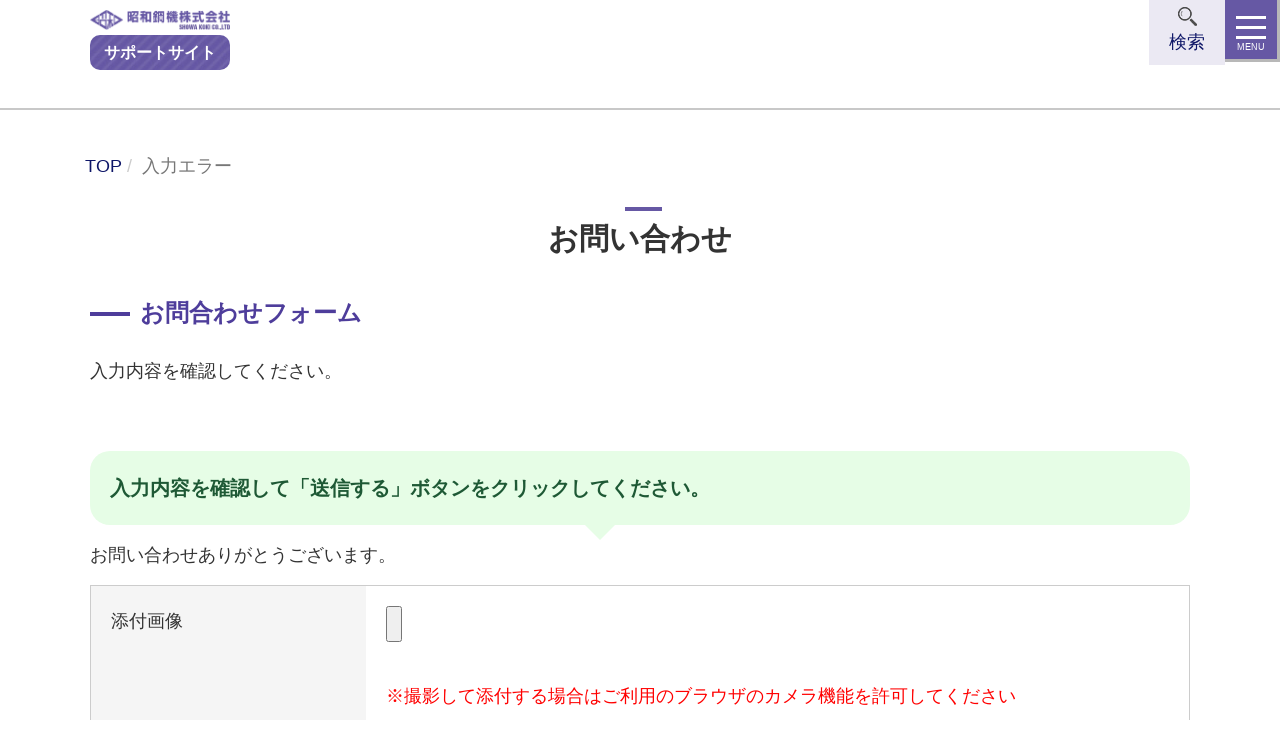

--- FILE ---
content_type: text/html; charset=UTF-8
request_url: https://support.showakouki.co.jp/error/
body_size: 7546
content:
<!DOCTYPE html>
<html lang="ja">
<head>
<!-- Google Tag Manager -->
<script>(function(w,d,s,l,i){w[l]=w[l]||[];w[l].push({'gtm.start':
new Date().getTime(),event:'gtm.js'});var f=d.getElementsByTagName(s)[0],
j=d.createElement(s),dl=l!='dataLayer'?'&l='+l:'';j.async=true;j.src=
'https://www.googletagmanager.com/gtm.js?id='+i+dl;f.parentNode.insertBefore(j,f);
})(window,document,'script','dataLayer','GTM-KJRQ23P');</script>
<!-- End Google Tag Manager -->
	<meta charset="UTF-8">
	<meta http-equiv="X-UA-Compatible" content="IE=edge"/>
	
			<meta name="keywords" content="入力エラー,コンクリートプラント,生コンプラント,プラント設備,メンテナンス,移動サイロ,移動タンク,セメント,粉体設備,粒体設備,サイロ">
		<meta name="description" content="入力エラー｜愛知県名古屋市の昭和鋼機株式会社では粉体や粒体、液体機器の製造販売とメンテナンスを行っております。">
	
	<meta name="viewport" content="width=device-width, initial-scale=1">
	<meta name="format-detection" content="telephone=no">

<meta property="og:url" content="https://support.showakouki.co.jp/error/" />
<meta property="og:title" content="入力エラー" />
<meta property="og:type" content="article" />
<meta property="og:site_name" content="昭和鋼機サポートサイト" />
<meta property="og:image" content="https://support.showakouki.co.jp/images/default.png" />


  
	<link rel="shortcut icon" href="https://support.showakouki.co.jp/wp-content/themes/sh-support/images/favicon.ico">

	<link href="https://netdna.bootstrapcdn.com/font-awesome/4.7.0/css/font-awesome.min.css" rel="stylesheet">
	<link rel="stylesheet" href="https://support.showakouki.co.jp/wp-content/themes/sh-support/css/bootstrap.css">
	<link href="https://support.showakouki.co.jp/wp-content/themes/sh-support/css/animate.css" rel="stylesheet">
	<link href="https://support.showakouki.co.jp/wp-content/themes/sh-support/css/drawer.css" rel="stylesheet">
	<link href="https://support.showakouki.co.jp/wp-content/themes/sh-support/css/style.css" rel="stylesheet">


	<title>入力エラー &#8211; 昭和鋼機サポートサイト</title>
<meta name='robots' content='max-image-preview:large' />
<script type="text/javascript">
window._wpemojiSettings = {"baseUrl":"https:\/\/s.w.org\/images\/core\/emoji\/14.0.0\/72x72\/","ext":".png","svgUrl":"https:\/\/s.w.org\/images\/core\/emoji\/14.0.0\/svg\/","svgExt":".svg","source":{"concatemoji":"https:\/\/support.showakouki.co.jp\/wp-includes\/js\/wp-emoji-release.min.js"}};
/*! This file is auto-generated */
!function(e,a,t){var n,r,o,i=a.createElement("canvas"),p=i.getContext&&i.getContext("2d");function s(e,t){p.clearRect(0,0,i.width,i.height),p.fillText(e,0,0);e=i.toDataURL();return p.clearRect(0,0,i.width,i.height),p.fillText(t,0,0),e===i.toDataURL()}function c(e){var t=a.createElement("script");t.src=e,t.defer=t.type="text/javascript",a.getElementsByTagName("head")[0].appendChild(t)}for(o=Array("flag","emoji"),t.supports={everything:!0,everythingExceptFlag:!0},r=0;r<o.length;r++)t.supports[o[r]]=function(e){if(p&&p.fillText)switch(p.textBaseline="top",p.font="600 32px Arial",e){case"flag":return s("\ud83c\udff3\ufe0f\u200d\u26a7\ufe0f","\ud83c\udff3\ufe0f\u200b\u26a7\ufe0f")?!1:!s("\ud83c\uddfa\ud83c\uddf3","\ud83c\uddfa\u200b\ud83c\uddf3")&&!s("\ud83c\udff4\udb40\udc67\udb40\udc62\udb40\udc65\udb40\udc6e\udb40\udc67\udb40\udc7f","\ud83c\udff4\u200b\udb40\udc67\u200b\udb40\udc62\u200b\udb40\udc65\u200b\udb40\udc6e\u200b\udb40\udc67\u200b\udb40\udc7f");case"emoji":return!s("\ud83e\udef1\ud83c\udffb\u200d\ud83e\udef2\ud83c\udfff","\ud83e\udef1\ud83c\udffb\u200b\ud83e\udef2\ud83c\udfff")}return!1}(o[r]),t.supports.everything=t.supports.everything&&t.supports[o[r]],"flag"!==o[r]&&(t.supports.everythingExceptFlag=t.supports.everythingExceptFlag&&t.supports[o[r]]);t.supports.everythingExceptFlag=t.supports.everythingExceptFlag&&!t.supports.flag,t.DOMReady=!1,t.readyCallback=function(){t.DOMReady=!0},t.supports.everything||(n=function(){t.readyCallback()},a.addEventListener?(a.addEventListener("DOMContentLoaded",n,!1),e.addEventListener("load",n,!1)):(e.attachEvent("onload",n),a.attachEvent("onreadystatechange",function(){"complete"===a.readyState&&t.readyCallback()})),(e=t.source||{}).concatemoji?c(e.concatemoji):e.wpemoji&&e.twemoji&&(c(e.twemoji),c(e.wpemoji)))}(window,document,window._wpemojiSettings);
</script>
<style type="text/css">
img.wp-smiley,
img.emoji {
	display: inline !important;
	border: none !important;
	box-shadow: none !important;
	height: 1em !important;
	width: 1em !important;
	margin: 0 0.07em !important;
	vertical-align: -0.1em !important;
	background: none !important;
	padding: 0 !important;
}
</style>
	<link rel='stylesheet' id='wp-block-library-css' href='https://support.showakouki.co.jp/wp-includes/css/dist/block-library/style.min.css' type='text/css' media='all' />
<link rel='stylesheet' id='classic-theme-styles-css' href='https://support.showakouki.co.jp/wp-includes/css/classic-themes.min.css' type='text/css' media='all' />
<style id='global-styles-inline-css' type='text/css'>
body{--wp--preset--color--black: #000000;--wp--preset--color--cyan-bluish-gray: #abb8c3;--wp--preset--color--white: #ffffff;--wp--preset--color--pale-pink: #f78da7;--wp--preset--color--vivid-red: #cf2e2e;--wp--preset--color--luminous-vivid-orange: #ff6900;--wp--preset--color--luminous-vivid-amber: #fcb900;--wp--preset--color--light-green-cyan: #7bdcb5;--wp--preset--color--vivid-green-cyan: #00d084;--wp--preset--color--pale-cyan-blue: #8ed1fc;--wp--preset--color--vivid-cyan-blue: #0693e3;--wp--preset--color--vivid-purple: #9b51e0;--wp--preset--gradient--vivid-cyan-blue-to-vivid-purple: linear-gradient(135deg,rgba(6,147,227,1) 0%,rgb(155,81,224) 100%);--wp--preset--gradient--light-green-cyan-to-vivid-green-cyan: linear-gradient(135deg,rgb(122,220,180) 0%,rgb(0,208,130) 100%);--wp--preset--gradient--luminous-vivid-amber-to-luminous-vivid-orange: linear-gradient(135deg,rgba(252,185,0,1) 0%,rgba(255,105,0,1) 100%);--wp--preset--gradient--luminous-vivid-orange-to-vivid-red: linear-gradient(135deg,rgba(255,105,0,1) 0%,rgb(207,46,46) 100%);--wp--preset--gradient--very-light-gray-to-cyan-bluish-gray: linear-gradient(135deg,rgb(238,238,238) 0%,rgb(169,184,195) 100%);--wp--preset--gradient--cool-to-warm-spectrum: linear-gradient(135deg,rgb(74,234,220) 0%,rgb(151,120,209) 20%,rgb(207,42,186) 40%,rgb(238,44,130) 60%,rgb(251,105,98) 80%,rgb(254,248,76) 100%);--wp--preset--gradient--blush-light-purple: linear-gradient(135deg,rgb(255,206,236) 0%,rgb(152,150,240) 100%);--wp--preset--gradient--blush-bordeaux: linear-gradient(135deg,rgb(254,205,165) 0%,rgb(254,45,45) 50%,rgb(107,0,62) 100%);--wp--preset--gradient--luminous-dusk: linear-gradient(135deg,rgb(255,203,112) 0%,rgb(199,81,192) 50%,rgb(65,88,208) 100%);--wp--preset--gradient--pale-ocean: linear-gradient(135deg,rgb(255,245,203) 0%,rgb(182,227,212) 50%,rgb(51,167,181) 100%);--wp--preset--gradient--electric-grass: linear-gradient(135deg,rgb(202,248,128) 0%,rgb(113,206,126) 100%);--wp--preset--gradient--midnight: linear-gradient(135deg,rgb(2,3,129) 0%,rgb(40,116,252) 100%);--wp--preset--duotone--dark-grayscale: url('#wp-duotone-dark-grayscale');--wp--preset--duotone--grayscale: url('#wp-duotone-grayscale');--wp--preset--duotone--purple-yellow: url('#wp-duotone-purple-yellow');--wp--preset--duotone--blue-red: url('#wp-duotone-blue-red');--wp--preset--duotone--midnight: url('#wp-duotone-midnight');--wp--preset--duotone--magenta-yellow: url('#wp-duotone-magenta-yellow');--wp--preset--duotone--purple-green: url('#wp-duotone-purple-green');--wp--preset--duotone--blue-orange: url('#wp-duotone-blue-orange');--wp--preset--font-size--small: 13px;--wp--preset--font-size--medium: 20px;--wp--preset--font-size--large: 36px;--wp--preset--font-size--x-large: 42px;--wp--preset--spacing--20: 0.44rem;--wp--preset--spacing--30: 0.67rem;--wp--preset--spacing--40: 1rem;--wp--preset--spacing--50: 1.5rem;--wp--preset--spacing--60: 2.25rem;--wp--preset--spacing--70: 3.38rem;--wp--preset--spacing--80: 5.06rem;--wp--preset--shadow--natural: 6px 6px 9px rgba(0, 0, 0, 0.2);--wp--preset--shadow--deep: 12px 12px 50px rgba(0, 0, 0, 0.4);--wp--preset--shadow--sharp: 6px 6px 0px rgba(0, 0, 0, 0.2);--wp--preset--shadow--outlined: 6px 6px 0px -3px rgba(255, 255, 255, 1), 6px 6px rgba(0, 0, 0, 1);--wp--preset--shadow--crisp: 6px 6px 0px rgba(0, 0, 0, 1);}:where(.is-layout-flex){gap: 0.5em;}body .is-layout-flow > .alignleft{float: left;margin-inline-start: 0;margin-inline-end: 2em;}body .is-layout-flow > .alignright{float: right;margin-inline-start: 2em;margin-inline-end: 0;}body .is-layout-flow > .aligncenter{margin-left: auto !important;margin-right: auto !important;}body .is-layout-constrained > .alignleft{float: left;margin-inline-start: 0;margin-inline-end: 2em;}body .is-layout-constrained > .alignright{float: right;margin-inline-start: 2em;margin-inline-end: 0;}body .is-layout-constrained > .aligncenter{margin-left: auto !important;margin-right: auto !important;}body .is-layout-constrained > :where(:not(.alignleft):not(.alignright):not(.alignfull)){max-width: var(--wp--style--global--content-size);margin-left: auto !important;margin-right: auto !important;}body .is-layout-constrained > .alignwide{max-width: var(--wp--style--global--wide-size);}body .is-layout-flex{display: flex;}body .is-layout-flex{flex-wrap: wrap;align-items: center;}body .is-layout-flex > *{margin: 0;}:where(.wp-block-columns.is-layout-flex){gap: 2em;}.has-black-color{color: var(--wp--preset--color--black) !important;}.has-cyan-bluish-gray-color{color: var(--wp--preset--color--cyan-bluish-gray) !important;}.has-white-color{color: var(--wp--preset--color--white) !important;}.has-pale-pink-color{color: var(--wp--preset--color--pale-pink) !important;}.has-vivid-red-color{color: var(--wp--preset--color--vivid-red) !important;}.has-luminous-vivid-orange-color{color: var(--wp--preset--color--luminous-vivid-orange) !important;}.has-luminous-vivid-amber-color{color: var(--wp--preset--color--luminous-vivid-amber) !important;}.has-light-green-cyan-color{color: var(--wp--preset--color--light-green-cyan) !important;}.has-vivid-green-cyan-color{color: var(--wp--preset--color--vivid-green-cyan) !important;}.has-pale-cyan-blue-color{color: var(--wp--preset--color--pale-cyan-blue) !important;}.has-vivid-cyan-blue-color{color: var(--wp--preset--color--vivid-cyan-blue) !important;}.has-vivid-purple-color{color: var(--wp--preset--color--vivid-purple) !important;}.has-black-background-color{background-color: var(--wp--preset--color--black) !important;}.has-cyan-bluish-gray-background-color{background-color: var(--wp--preset--color--cyan-bluish-gray) !important;}.has-white-background-color{background-color: var(--wp--preset--color--white) !important;}.has-pale-pink-background-color{background-color: var(--wp--preset--color--pale-pink) !important;}.has-vivid-red-background-color{background-color: var(--wp--preset--color--vivid-red) !important;}.has-luminous-vivid-orange-background-color{background-color: var(--wp--preset--color--luminous-vivid-orange) !important;}.has-luminous-vivid-amber-background-color{background-color: var(--wp--preset--color--luminous-vivid-amber) !important;}.has-light-green-cyan-background-color{background-color: var(--wp--preset--color--light-green-cyan) !important;}.has-vivid-green-cyan-background-color{background-color: var(--wp--preset--color--vivid-green-cyan) !important;}.has-pale-cyan-blue-background-color{background-color: var(--wp--preset--color--pale-cyan-blue) !important;}.has-vivid-cyan-blue-background-color{background-color: var(--wp--preset--color--vivid-cyan-blue) !important;}.has-vivid-purple-background-color{background-color: var(--wp--preset--color--vivid-purple) !important;}.has-black-border-color{border-color: var(--wp--preset--color--black) !important;}.has-cyan-bluish-gray-border-color{border-color: var(--wp--preset--color--cyan-bluish-gray) !important;}.has-white-border-color{border-color: var(--wp--preset--color--white) !important;}.has-pale-pink-border-color{border-color: var(--wp--preset--color--pale-pink) !important;}.has-vivid-red-border-color{border-color: var(--wp--preset--color--vivid-red) !important;}.has-luminous-vivid-orange-border-color{border-color: var(--wp--preset--color--luminous-vivid-orange) !important;}.has-luminous-vivid-amber-border-color{border-color: var(--wp--preset--color--luminous-vivid-amber) !important;}.has-light-green-cyan-border-color{border-color: var(--wp--preset--color--light-green-cyan) !important;}.has-vivid-green-cyan-border-color{border-color: var(--wp--preset--color--vivid-green-cyan) !important;}.has-pale-cyan-blue-border-color{border-color: var(--wp--preset--color--pale-cyan-blue) !important;}.has-vivid-cyan-blue-border-color{border-color: var(--wp--preset--color--vivid-cyan-blue) !important;}.has-vivid-purple-border-color{border-color: var(--wp--preset--color--vivid-purple) !important;}.has-vivid-cyan-blue-to-vivid-purple-gradient-background{background: var(--wp--preset--gradient--vivid-cyan-blue-to-vivid-purple) !important;}.has-light-green-cyan-to-vivid-green-cyan-gradient-background{background: var(--wp--preset--gradient--light-green-cyan-to-vivid-green-cyan) !important;}.has-luminous-vivid-amber-to-luminous-vivid-orange-gradient-background{background: var(--wp--preset--gradient--luminous-vivid-amber-to-luminous-vivid-orange) !important;}.has-luminous-vivid-orange-to-vivid-red-gradient-background{background: var(--wp--preset--gradient--luminous-vivid-orange-to-vivid-red) !important;}.has-very-light-gray-to-cyan-bluish-gray-gradient-background{background: var(--wp--preset--gradient--very-light-gray-to-cyan-bluish-gray) !important;}.has-cool-to-warm-spectrum-gradient-background{background: var(--wp--preset--gradient--cool-to-warm-spectrum) !important;}.has-blush-light-purple-gradient-background{background: var(--wp--preset--gradient--blush-light-purple) !important;}.has-blush-bordeaux-gradient-background{background: var(--wp--preset--gradient--blush-bordeaux) !important;}.has-luminous-dusk-gradient-background{background: var(--wp--preset--gradient--luminous-dusk) !important;}.has-pale-ocean-gradient-background{background: var(--wp--preset--gradient--pale-ocean) !important;}.has-electric-grass-gradient-background{background: var(--wp--preset--gradient--electric-grass) !important;}.has-midnight-gradient-background{background: var(--wp--preset--gradient--midnight) !important;}.has-small-font-size{font-size: var(--wp--preset--font-size--small) !important;}.has-medium-font-size{font-size: var(--wp--preset--font-size--medium) !important;}.has-large-font-size{font-size: var(--wp--preset--font-size--large) !important;}.has-x-large-font-size{font-size: var(--wp--preset--font-size--x-large) !important;}
.wp-block-navigation a:where(:not(.wp-element-button)){color: inherit;}
:where(.wp-block-columns.is-layout-flex){gap: 2em;}
.wp-block-pullquote{font-size: 1.5em;line-height: 1.6;}
</style>
<link rel='stylesheet' id='contact-form-7-css' href='https://support.showakouki.co.jp/wp-content/plugins/contact-form-7/includes/css/styles.css' type='text/css' media='all' />
<link rel='stylesheet' id='toc-screen-css' href='https://support.showakouki.co.jp/wp-content/plugins/table-of-contents-plus/screen.min.css' type='text/css' media='all' />
<link rel='stylesheet' id='wp-pagenavi-css' href='https://support.showakouki.co.jp/wp-content/plugins/wp-pagenavi/pagenavi-css.css' type='text/css' media='all' />
<script type='text/javascript' src='https://support.showakouki.co.jp/wp-includes/js/jquery/jquery.min.js' id='jquery-core-js'></script>
<script type='text/javascript' src='https://support.showakouki.co.jp/wp-includes/js/jquery/jquery-migrate.min.js' id='jquery-migrate-js'></script>
<link rel="https://api.w.org/" href="https://support.showakouki.co.jp/wp-json/" /><link rel="alternate" type="application/json" href="https://support.showakouki.co.jp/wp-json/wp/v2/pages/22" /><link rel="canonical" href="https://support.showakouki.co.jp/error/" />
<link rel='shortlink' href='https://support.showakouki.co.jp/?p=22' />
<link rel="alternate" type="application/json+oembed" href="https://support.showakouki.co.jp/wp-json/oembed/1.0/embed?url=https%3A%2F%2Fsupport.showakouki.co.jp%2Ferror%2F" />
<link rel="alternate" type="text/xml+oembed" href="https://support.showakouki.co.jp/wp-json/oembed/1.0/embed?url=https%3A%2F%2Fsupport.showakouki.co.jp%2Ferror%2F&#038;format=xml" />
<script>
document.addEventListener( 'wpcf7mailsent', function( event ) {
  location = 'https://support.showakouki.co.jp/complete/';
}, false );
</script>
</head>

<body class="page-template page-template-template-contact page-template-template-contact-php page page-id-22 home drawer drawer--right page_top page_error" id="top">


		<header id="header">




			<div id="header--bg">
				<div class="container">
					<div id="header--logo">
							<h1 id="logo">
							<a href="/">
								<img src="https://support.showakouki.co.jp/wp-content/themes/sh-support/images/common/logo-h.png" alt="昭和鋼機株式会社">
								<span>サポートサイト</span>
							</a>
							</h1>
					</div>
						<div id="right-btn">
							<ul>
								<li class="sch_btn"><a id="sform" href="#searchform">検索</a></li>
							</ul>
						</div>
				</div>
			</div>

			<div class="sp-nav">
			<button type="button" class="drawer-toggle drawer-hamburger">
				<span class="sr-only">toggle navigation</span>
				<span class="drawer-hamburger-icon"></span>
				<small>MENU</small>
			</button>
			<nav class="drawer-nav" role="navigation">
				<div class="spmenu switch">
					<ul class="drawer-menu">
						<li><a href="/">HOME</a></li>
						<li class="side_tr">
							<a href="/trouble">トラブルシューティング</a>
						</li>
						<li class="side_ph">
							<a href="/contact">写真を撮りメールする</a>
						</li>
						<li class="side_tel">
							<a href="tel:052-362-8251">サポート課へ電話する</a>
						</li>
						<li class="side_tel">
							<a href="tel:0120-556-592">休日ダイヤルへ電話する<br></a>
						</li>
					</ul>
				</div>
			</nav>
			</div>

		</header><!-- #header -->


            <!-- pan -->
                        <div class="breadcrumb_out">
            <ul class="container breadcrumb">
              <li><a href="https://support.showakouki.co.jp"><span>TOP</span></a></li>
                            <li class="active">入力エラー</li>
            </ul>
            </div>

		

			
			<div class="mainarea" id="contact">
				
				<h3 class="cnt-ttl mb30">お問い合わせ</h3>
					
					<div class="container">
					<div class="cnt_p greet_block">
					
					
						<h3 class="page_ttl">お問合わせフォーム</h3>
						<p>入力内容を確認してください。</p>

											
<div class="wpcf7 no-js" id="wpcf7-f24-o1" lang="ja" dir="ltr">
<div class="screen-reader-response"><p role="status" aria-live="polite" aria-atomic="true"></p> <ul></ul></div>
<form action="/error/#wpcf7-f24-o1" method="post" class="wpcf7-form init" aria-label="コンタクトフォーム" enctype="multipart/form-data" novalidate="novalidate" data-status="init">
<div style="display: none;">
<input type="hidden" name="_wpcf7" value="24" />
<input type="hidden" name="_wpcf7_version" value="5.7.7" />
<input type="hidden" name="_wpcf7_locale" value="ja" />
<input type="hidden" name="_wpcf7_unit_tag" value="wpcf7-f24-o1" />
<input type="hidden" name="_wpcf7_container_post" value="0" />
<input type="hidden" name="_wpcf7_posted_data_hash" value="" />
</div>
<fieldset class="clearfix">
	<p class="wpcf7c-elm-step2">入力内容を確認して「送信する」ボタンをクリックしてください。
	</p>
	<p class="wpcf7c-elm-step3">お問い合わせありがとうございます。
	</p>
	<div class="form-box clearfix">
		<div class="form-group clearfix">
			<div class="col-sm-3 th_txt">
				<p><label>添付画像</label>
				</p>
			</div>
			<div class="col-sm-9 td_txt">
				<p><span class="wpcf7-form-control-wrap multifile-594"><input size="40" class="wpcf7-form-control wpcf7-multifile" multiple="multiple" aria-invalid="false" type="file" name="multifile-594[]" /></span><br />
<span class="att">※撮影して添付する場合はご利用のブラウザのカメラ機能を許可してください</span>
				</p>
			</div>
		</div>
		<div class="form-group clearfix">
			<div class="col-sm-3 th_txt">
				<p><label>貴社名 <span class="att">※</span></label>
				</p>
			</div>
			<div class="col-sm-9 td_txt">
				<p><span class="wpcf7-form-control-wrap" data-name="your-company"><input size="40" class="wpcf7-form-control wpcf7-text wpcf7-validates-as-required form-control" aria-required="true" aria-invalid="false" value="" type="text" name="your-company" /></span>
				</p>
			</div>
		</div>
		<div class="form-group clearfix">
			<div class="col-sm-3 th_txt">
				<p><label>ご担当者名 <span class="att">※</span></label>
				</p>
			</div>
			<div class="col-sm-9 td_txt">
				<p><span class="wpcf7-form-control-wrap" data-name="your-name"><input size="40" class="wpcf7-form-control wpcf7-text wpcf7-validates-as-required form-control" aria-required="true" aria-invalid="false" value="" type="text" name="your-name" /></span>
				</p>
			</div>
		</div>
		<div class="form-group clearfix">
			<div class="col-sm-3 th_txt">
				<p><label>ご担当者名フリガナ</label>
				</p>
			</div>
			<div class="col-sm-9 td_txt">
				<p><span class="wpcf7-form-control-wrap" data-name="your-fname"><input size="40" class="wpcf7-form-control wpcf7-text form-control" aria-invalid="false" value="" type="text" name="your-fname" /></span>
				</p>
			</div>
		</div>
		<div class="form-group clearfix">
			<div class="col-sm-3 th_txt">
				<p><label>電話番号 <span class="att">※</span></label>
				</p>
			</div>
			<div class="col-sm-9 td_txt">
				<p><span class="wpcf7-form-control-wrap" data-name="tel"><input size="40" class="wpcf7-form-control wpcf7-text wpcf7-validates-as-required form-control" aria-required="true" aria-invalid="false" value="" type="text" name="tel" /></span>
				</p>
			</div>
		</div>
		<div class="form-group clearfix">
			<div class="col-sm-3 th_txt">
				<p><label>メールアドレス <span class="att">※</span></label>
				</p>
			</div>
			<div class="col-sm-9 td_txt">
				<p><span class="wpcf7-form-control-wrap" data-name="your-email"><input size="40" class="wpcf7-form-control wpcf7-text wpcf7-email wpcf7-validates-as-required wpcf7-validates-as-email form-control" aria-required="true" aria-invalid="false" value="" type="email" name="your-email" /></span>
				</p>
			</div>
		</div>
		<div class="form-group clearfix">
			<div class="col-sm-3 th_txt">
				<p><label>お困りの件は？</label>
				</p>
			</div>
			<div class="col-sm-9 td_txt">
				<p><span class="wpcf7-form-control-wrap" data-name="division"><span class="wpcf7-form-control wpcf7-checkbox"><span class="wpcf7-list-item first"><label><input type="checkbox" name="division[]" value="バッチャープラント" /><span class="wpcf7-list-item-label">バッチャープラント</span></label></span><span class="wpcf7-list-item"><label><input type="checkbox" name="division[]" value="粉体設備" /><span class="wpcf7-list-item-label">粉体設備</span></label></span><span class="wpcf7-list-item"><label><input type="checkbox" name="division[]" value="移動サイロ" /><span class="wpcf7-list-item-label">移動サイロ</span></label></span><span class="wpcf7-list-item"><label><input type="checkbox" name="division[]" value="メンテナンス" /><span class="wpcf7-list-item-label">メンテナンス</span></label></span><span class="wpcf7-list-item last"><label><input type="checkbox" name="division[]" value="その他" /><span class="wpcf7-list-item-label">その他</span></label></span></span></span>
				</p>
			</div>
		</div>
		<div class="form-group clearfix">
			<div class="col-sm-3 th_txt">
				<p><label>お問合わせ内容</label>
				</p>
			</div>
			<div class="col-sm-9 td_txt">
				<p><span class="wpcf7-form-control-wrap" data-name="message"><textarea cols="40" rows="10" class="wpcf7-form-control wpcf7-textarea form-control" aria-invalid="false" name="message"></textarea></span>
				</p>
			</div>
		</div>
	</div>
	<div class="submit_btn">
		<p><input class="wpcf7-form-control has-spinner wpcf7-submit submit" type="submit" value="送信する" />
		</p>
	</div>
</fieldset><div class="wpcf7-response-output" aria-hidden="true"></div>
</form>
</div>
					</div>
					</div>


					</div>
					  

			</div><!--/mainarea-->




				

	<footer>
	<div class="foot-top text-center">
		<p id="pageTop"><a href="#top"><i class="fa fa-angle-up"></i></a></p>
		<div class="container">
				<h3><a href="https://www.showakouki.co.jp/" target="_blank"><img src="https://support.showakouki.co.jp/wp-content/themes/sh-support/images/common/logo-f.png" alt="昭和鋼機株式会社"></a></h3>
				<p>〒454-0824 名古屋市中川区蔦元町二丁目72番地1<br>TEL.052-362-8251　Fax.052-362-8633</p>
		</div>
	</div>
		<div class="container">
				<div class="copyright text-center">
					<p>COPYRIGHT © SHOWA KOKI CO .,LTD ALL RIGHTS RESERVED.</p>
				</div>
		</div>
	</div>
	</footer>


	<div id="searchform">
		
		<div class="modal-content">
		<span class="close-searchform">×</span>
			<div id="searchform" class="clearfix">
			<form method="get" action="/">
			<i class="fa fa-search"></i>
			<input type="search" value="" name="s" id="s" class="text form-control" placeholder="例：排出シュート、バックフィルター" />
			</form>
			</div>
		</div>
	</div>


<script src="https://support.showakouki.co.jp/wp-content/themes/sh-support/js/jquery-1.9.1.min.js"></script>
<script src="https://support.showakouki.co.jp/wp-content/themes/sh-support/js/bootstrap.min.js"></script>

<script src="https://support.showakouki.co.jp/wp-content/themes/sh-support/js/iscroll.min.js"></script>
<script src="https://support.showakouki.co.jp/wp-content/themes/sh-support/js/drawer.min.js"></script>
<script src="https://support.showakouki.co.jp/wp-content/themes/sh-support/js/fixHeight.js"></script>

<script src="https://support.showakouki.co.jp/wp-content/themes/sh-support/js/animatedModal.js"></script>
<script src="https://support.showakouki.co.jp/wp-content/themes/sh-support/js/main.js"></script>



<script type="text/javascript">


$(function() {

	$('#sform').animatedModal({
		modalTarget:'searchform',
		animatedIn:'fadeInDown',
		animatedOut:'fadeOutUp',
		animationDuration:'1s',
		color:'#fff',
	});
	$('#searchform').css('backgroundColor','rgba(0,0,0,0.8)');
});

</script>

<script type='text/javascript' src='https://support.showakouki.co.jp/wp-content/plugins/contact-form-7/includes/swv/js/index.js' id='swv-js'></script>
<script type='text/javascript' id='contact-form-7-js-extra'>
/* <![CDATA[ */
var wpcf7 = {"api":{"root":"https:\/\/support.showakouki.co.jp\/wp-json\/","namespace":"contact-form-7\/v1"}};
/* ]]> */
</script>
<script type='text/javascript' src='https://support.showakouki.co.jp/wp-content/plugins/contact-form-7/includes/js/index.js' id='contact-form-7-js'></script>
<script type='text/javascript' id='toc-front-js-extra'>
/* <![CDATA[ */
var tocplus = {"visibility_show":"show","visibility_hide":"hide","width":"Auto"};
/* ]]> */
</script>
<script type='text/javascript' src='https://support.showakouki.co.jp/wp-content/plugins/table-of-contents-plus/front.min.js' id='toc-front-js'></script>

</body>
</html>

--- FILE ---
content_type: text/css
request_url: https://support.showakouki.co.jp/wp-content/themes/sh-support/css/style.css
body_size: 26168
content:
@charset "UTF-8";

@media print {
 *,
 ::after,
 ::before {
  text-shadow:none!important;
  -webkit-box-shadow:none!important;
  box-shadow:none!important
 }
 a,
 a:visited {
  text-decoration:underline
 }
 abbr[title]::after {
  content:" (" attr(title) ")"
 }
 pre {
  white-space:pre-wrap!important
 }
 blockquote,
 pre {
  border:1px solid #999;
  page-break-inside:avoid
 }
 thead {
  display:table-header-group
 }
 img,
 tr {
  page-break-inside:avoid
 }
 h2,
 h3,
 p {
  orphans:3;
  widows:3
 }
 h2,
 h3 {
  page-break-after:avoid
 }
 .navbar {
  display:none
 }
 .badge {
  border:1px solid #000
 }
 .table {
  border-collapse:collapse!important
 }
 .table td,
 .table th {
  background-color:#fff!important
 }
 .table-bordered td,
 .table-bordered th {
  border:1px solid #ddd!important
 }
}
*,
::after,
::before {
 -webkit-box-sizing:border-box;
 box-sizing:border-box
}
html {
 font-family:sans-serif;
 line-height:1.15;
 -webkit-text-size-adjust:100%;
 -ms-text-size-adjust:100%;
 -ms-overflow-style:scrollbar;
 -webkit-tap-highlight-color:transparent
}
@-ms-viewport {
 width:device-width
}

.font_selif{
	font-family:"游明朝" , "Yu Mincho" , "游明朝体" , "YuMincho" , "ヒラギノ明朝 Pro W3" , "Hiragino Mincho Pro" , "HiraMinProN-W3" , "HGS明朝E" , "ＭＳ Ｐ明朝" , "MS PMincho" , serif;
}


[tabindex="-1"]:focus {
 outline:0!important
}
hr {
 -webkit-box-sizing:content-box;
 box-sizing:content-box;
 height:0;
 overflow:visible
}
h1,
h2,
h3,
h4,
h5,
h6 {
 margin-top:0;
 margin-bottom:.5rem
}
p {
 margin-top:0;
 margin-bottom:1rem
}
abbr[data-original-title],
abbr[title] {
 text-decoration:underline;
 -webkit-text-decoration:underline dotted;
 text-decoration:underline dotted;
 cursor:help;
 border-bottom:0
}
address {
 margin-bottom:1rem;
 font-style:normal;
 line-height:inherit
}
dl,
ol,
ul {
 margin-top:0;
 margin-bottom:1rem
}
ol ol,
ol ul,
ul ol,
ul ul {
 margin-bottom:0
}
dt {
 font-weight:700
}
dd {
 margin-bottom:.5rem;
 margin-left:0
}
blockquote {
 margin:0 0 1rem
}
dfn {
 font-style:italic
}
b,
strong {
 font-weight:bolder
}
small {
 font-size:80%
}
sub,
sup {
 position:relative;
 font-size:75%;
 line-height:0;
 vertical-align:baseline
}
sub {
 bottom:-.25em
}
sup {
 top:-.5em
}
a {
 color:#0e1668;
 text-decoration:none;
 background-color:transparent;
 -webkit-text-decoration-skip:objects
  -webkit-transition: 0.5s;
  -o-transition: 0.5s;
  transition: 0.5s;
}
a:hover {
 color:#050825;
 text-decoration:underline
}
a img{
 -webkit-text-decoration-skip:objects
  -webkit-transition: 0.5s;
  -o-transition: 0.5s;
  transition: 0.5s;
}
a img:hover{
	opacity:0.8;
}

a:not([href]):not([tabindex]) {
 color:inherit;
 text-decoration:none
}
a:not([href]):not([tabindex]):focus,
a:not([href]):not([tabindex]):hover {
 color:inherit;
 text-decoration:none
}
a:not([href]):not([tabindex]):focus {
 outline:0
}
code,
kbd,
pre,
samp {
 font-family:monospace,monospace;
 font-size:1em
}
pre {
 margin-top:0;
 margin-bottom:1rem;
 overflow:auto;
 -ms-overflow-style:scrollbar
}
figure {
 margin:0 0 1rem
}
img {
 vertical-align:middle;
 border-style:none
}
svg:not(:root) {
 overflow:hidden
}
[role=button],
a,
area,
button,
input:not([type=range]),
label,
select,
summary,
textarea {
 -ms-touch-action:manipulation;
 touch-action:manipulation
}
table {
 border-collapse:collapse
}
caption {
 padding-top:20px 30px;
 padding-bottom:20px 30px;
 color:#868e96;
 text-align:left;
 caption-side:bottom
}
th {
 text-align:inherit
}
label {
 display:inline-block;
 margin-bottom:.5rem
}
button {
 border-radius:0
}
button:focus {
 outline:1px dotted;
 outline:5px auto -webkit-focus-ring-color
}
button,
input,
optgroup,
select,
textarea {
 margin:0;
 font-family:inherit;
 font-size:inherit;
 line-height:inherit
}
button,
input {
 overflow:visible
}
button,
select {
 text-transform:none
}
[type=reset],
[type=submit],
button,
html [type=button] {
 -webkit-appearance:button
}
[type=button]::-moz-focus-inner,
[type=reset]::-moz-focus-inner,
[type=submit]::-moz-focus-inner,
button::-moz-focus-inner {
 padding:0;
 border-style:none
}
input[type=checkbox],
input[type=radio] {
 -webkit-box-sizing:border-box;
 box-sizing:border-box;
 padding:0
}
input[type=date],
input[type=datetime-local],
input[type=month],
input[type=time] {
 -webkit-appearance:listbox
}
textarea {
 overflow:auto;
 resize:vertical
}
fieldset {
 min-width:0;
 padding:0;
 margin:0;
 border:0
}
legend {
 display:block;
 width:100%;
 max-width:100%;
 padding:0;
 margin-bottom:.5rem;
 font-size:1.5rem;
 line-height:inherit;
 color:inherit;
 white-space:normal
}
progress {
 vertical-align:baseline
}
[type=number]::-webkit-inner-spin-button,
[type=number]::-webkit-outer-spin-button {
 height:auto
}
[type=search] {
 outline-offset:-2px;
 -webkit-appearance:none
}
[type=search]::-webkit-search-cancel-button,
[type=search]::-webkit-search-decoration {
 -webkit-appearance:none
}
::-webkit-file-upload-button {
 font:inherit;
 -webkit-appearance:button
}
output {
 display:inline-block
}
summary {
 display:list-item
}
template {
 display:none
}
[hidden] {
 display:none!important
}
hr {
 margin-top:1rem;
 margin-bottom:1rem;
 border:0;
 border-top:1px solid rgba(0,0,0,.1)
}
.small,
small {
 font-size:80%;
 font-weight:400
}
.blockquote {
 margin-bottom:1rem;
 font-size:1.25rem
}

.container {
 width:100%;
 padding-right:20px;
 padding-left:20px;
 margin-right:auto;
 margin-left:auto
}
@media (min-width:576px) {
 .container {
  max-width:640px
 }
}
@media (min-width:768px) {
 .container {
  max-width:740px
 }
}
@media (min-width:992px) {
 .container {
  max-width:960px
 }
}
@media (min-width:1200px) {
 .container {
  max-width:1140px
 }
}

@media (max-width:780px) {
 .container {
   padding-right:10px;
 padding-left:10px;
 }
}


.container-fluid {
 width:100%;
 padding-right:20px;
 padding-left:20px;
 margin-right:auto;
 margin-left:auto
}
.row {
 display:-webkit-box;
 display:-ms-flexbox;
 display:flex;
 -ms-flex-wrap:wrap;
 flex-wrap:wrap;
 margin-right:-20px;
 margin-left:-20px
}
.no-gutters {
 margin-right:0;
 margin-left:0
}
.no-gutters>.col,
.no-gutters>[class*=col-] {
 padding-right:0;
 padding-left:0
}
.col,
.col-1,
.col-10,
.col-11,
.col-12,
.col-2,
.col-3,
.col-4,
.col-5,
.col-6,
.col-7,
.col-8,
.col-9,
.col-auto,
.col-lg,
.col-lg-1,
.col-lg-10,
.col-lg-11,
.col-lg-12,
.col-lg-2,
.col-lg-3,
.col-lg-4,
.col-lg-5,
.col-lg-6,
.col-lg-7,
.col-lg-8,
.col-lg-9,
.col-lg-auto,
.col-md,
.col-md-1,
.col-md-10,
.col-md-11,
.col-md-12,
.col-md-2,
.col-md-3,
.col-md-4,
.col-md-5,
.col-md-6,
.col-md-7,
.col-md-8,
.col-md-9,
.col-md-auto,
.col-sm,
.col-sm-1,
.col-sm-10,
.col-sm-11,
.col-sm-12,
.col-sm-2,
.col-sm-3,
.col-sm-4,
.col-sm-5,
.col-sm-6,
.col-sm-7,
.col-sm-8,
.col-sm-9,
.col-sm-auto,
.col-xl,
.col-xl-1,
.col-xl-10,
.col-xl-11,
.col-xl-12,
.col-xl-2,
.col-xl-3,
.col-xl-4,
.col-xl-5,
.col-xl-6,
.col-xl-7,
.col-xl-8,
.col-xl-9,
.col-xl-auto {
 position:relative;
 width:100%;
 min-height:1px;
 padding-right:20px;
 padding-left:20px
}
.col {
 -ms-flex-preferred-size:0;
 flex-basis:0;
 -webkit-box-flex:1;
 -ms-flex-positive:1;
 flex-grow:1;
 max-width:100%
}
.col-auto {
 -webkit-box-flex:0;
 -ms-flex:0 0 auto;
 flex:0 0 auto;
 width:auto;
 max-width:none
}
.col-1 {
 -webkit-box-flex:0;
 -ms-flex:0 0 8.33333%;
 flex:0 0 8.33333%;
 max-width:8.33333%
}
.col-2 {
 -webkit-box-flex:0;
 -ms-flex:0 0 16.66667%;
 flex:0 0 16.66667%;
 max-width:16.66667%
}
.col-3 {
 -webkit-box-flex:0;
 -ms-flex:0 0 25%;
 flex:0 0 25%;
 max-width:25%
}
.col-4 {
 -webkit-box-flex:0;
 -ms-flex:0 0 33.33333%;
 flex:0 0 33.33333%;
 max-width:33.33333%
}
.col-5 {
 -webkit-box-flex:0;
 -ms-flex:0 0 41.66667%;
 flex:0 0 41.66667%;
 max-width:41.66667%
}
.col-6 {
 -webkit-box-flex:0;
 -ms-flex:0 0 50%;
 flex:0 0 50%;
 max-width:50%
}
.col-7 {
 -webkit-box-flex:0;
 -ms-flex:0 0 58.33333%;
 flex:0 0 58.33333%;
 max-width:58.33333%
}
.col-8 {
 -webkit-box-flex:0;
 -ms-flex:0 0 66.66667%;
 flex:0 0 66.66667%;
 max-width:66.66667%
}
.col-9 {
 -webkit-box-flex:0;
 -ms-flex:0 0 75%;
 flex:0 0 75%;
 max-width:75%
}
.col-10 {
 -webkit-box-flex:0;
 -ms-flex:0 0 83.33333%;
 flex:0 0 83.33333%;
 max-width:83.33333%
}
.col-11 {
 -webkit-box-flex:0;
 -ms-flex:0 0 91.66667%;
 flex:0 0 91.66667%;
 max-width:91.66667%
}
.col-12 {
 -webkit-box-flex:0;
 -ms-flex:0 0 100%;
 flex:0 0 100%;
 max-width:100%
}
.order-first {
 -webkit-box-ordinal-group:0;
 -ms-flex-order:-1;
 order:-1
}
.order-1 {
 -webkit-box-ordinal-group:2;
 -ms-flex-order:1;
 order:1
}
.order-2 {
 -webkit-box-ordinal-group:3;
 -ms-flex-order:2;
 order:2
}
.order-3 {
 -webkit-box-ordinal-group:4;
 -ms-flex-order:3;
 order:3
}
.order-4 {
 -webkit-box-ordinal-group:5;
 -ms-flex-order:4;
 order:4
}
.order-5 {
 -webkit-box-ordinal-group:6;
 -ms-flex-order:5;
 order:5
}
.order-6 {
 -webkit-box-ordinal-group:7;
 -ms-flex-order:6;
 order:6
}
.order-7 {
 -webkit-box-ordinal-group:8;
 -ms-flex-order:7;
 order:7
}
.order-8 {
 -webkit-box-ordinal-group:9;
 -ms-flex-order:8;
 order:8
}
.order-9 {
 -webkit-box-ordinal-group:10;
 -ms-flex-order:9;
 order:9
}
.order-10 {
 -webkit-box-ordinal-group:11;
 -ms-flex-order:10;
 order:10
}
.order-11 {
 -webkit-box-ordinal-group:12;
 -ms-flex-order:11;
 order:11
}
.order-12 {
 -webkit-box-ordinal-group:13;
 -ms-flex-order:12;
 order:12
}
.offset-1 {
 margin-left:8.33333%
}
.offset-2 {
 margin-left:16.66667%
}
.offset-3 {
 margin-left:25%
}
.offset-4 {
 margin-left:33.33333%
}
.offset-5 {
 margin-left:41.66667%
}
.offset-6 {
 margin-left:50%
}
.offset-7 {
 margin-left:58.33333%
}
.offset-8 {
 margin-left:66.66667%
}
.offset-9 {
 margin-left:75%
}
.offset-10 {
 margin-left:83.33333%
}
.offset-11 {
 margin-left:91.66667%
}
@media (min-width:576px) {
 .col-sm {
  -ms-flex-preferred-size:0;
  flex-basis:0;
  -webkit-box-flex:1;
  -ms-flex-positive:1;
  flex-grow:1;
  max-width:100%
 }
 .col-sm-auto {
  -webkit-box-flex:0;
  -ms-flex:0 0 auto;
  flex:0 0 auto;
  width:auto;
  max-width:none
 }
 .col-sm-1 {
  -webkit-box-flex:0;
  -ms-flex:0 0 8.33333%;
  flex:0 0 8.33333%;
  max-width:8.33333%
 }
 .col-sm-2 {
  -webkit-box-flex:0;
  -ms-flex:0 0 16.66667%;
  flex:0 0 16.66667%;
  max-width:16.66667%
 }
 .col-sm-3 {
  -webkit-box-flex:0;
  -ms-flex:0 0 25%;
  flex:0 0 25%;
  max-width:25%
 }
 .col-sm-4 {
  -webkit-box-flex:0;
  -ms-flex:0 0 33.33333%;
  flex:0 0 33.33333%;
  max-width:33.33333%
 }
 .col-sm-5 {
  -webkit-box-flex:0;
  -ms-flex:0 0 41.66667%;
  flex:0 0 41.66667%;
  max-width:41.66667%
 }
 .col-sm-6 {
  -webkit-box-flex:0;
  -ms-flex:0 0 50%;
  flex:0 0 50%;
  max-width:50%
 }
 .col-sm-7 {
  -webkit-box-flex:0;
  -ms-flex:0 0 58.33333%;
  flex:0 0 58.33333%;
  max-width:58.33333%
 }
 .col-sm-8 {
  -webkit-box-flex:0;
  -ms-flex:0 0 66.66667%;
  flex:0 0 66.66667%;
  max-width:66.66667%
 }
 .col-sm-9 {
  -webkit-box-flex:0;
  -ms-flex:0 0 75%;
  flex:0 0 75%;
  max-width:75%
 }
 .col-sm-10 {
  -webkit-box-flex:0;
  -ms-flex:0 0 83.33333%;
  flex:0 0 83.33333%;
  max-width:83.33333%
 }
 .col-sm-11 {
  -webkit-box-flex:0;
  -ms-flex:0 0 91.66667%;
  flex:0 0 91.66667%;
  max-width:91.66667%
 }
 .col-sm-12 {
  -webkit-box-flex:0;
  -ms-flex:0 0 100%;
  flex:0 0 100%;
  max-width:100%
 }
 .order-sm-first {
  -webkit-box-ordinal-group:0;
  -ms-flex-order:-1;
  order:-1
 }
 .order-sm-1 {
  -webkit-box-ordinal-group:2;
  -ms-flex-order:1;
  order:1
 }
 .order-sm-2 {
  -webkit-box-ordinal-group:3;
  -ms-flex-order:2;
  order:2
 }
 .order-sm-3 {
  -webkit-box-ordinal-group:4;
  -ms-flex-order:3;
  order:3
 }
 .order-sm-4 {
  -webkit-box-ordinal-group:5;
  -ms-flex-order:4;
  order:4
 }
 .order-sm-5 {
  -webkit-box-ordinal-group:6;
  -ms-flex-order:5;
  order:5
 }
 .order-sm-6 {
  -webkit-box-ordinal-group:7;
  -ms-flex-order:6;
  order:6
 }
 .order-sm-7 {
  -webkit-box-ordinal-group:8;
  -ms-flex-order:7;
  order:7
 }
 .order-sm-8 {
  -webkit-box-ordinal-group:9;
  -ms-flex-order:8;
  order:8
 }
 .order-sm-9 {
  -webkit-box-ordinal-group:10;
  -ms-flex-order:9;
  order:9
 }
 .order-sm-10 {
  -webkit-box-ordinal-group:11;
  -ms-flex-order:10;
  order:10
 }
 .order-sm-11 {
  -webkit-box-ordinal-group:12;
  -ms-flex-order:11;
  order:11
 }
 .order-sm-12 {
  -webkit-box-ordinal-group:13;
  -ms-flex-order:12;
  order:12
 }
 .offset-sm-0 {
  margin-left:0
 }
 .offset-sm-1 {
  margin-left:8.33333%
 }
 .offset-sm-2 {
  margin-left:16.66667%
 }
 .offset-sm-3 {
  margin-left:25%
 }
 .offset-sm-4 {
  margin-left:33.33333%
 }
 .offset-sm-5 {
  margin-left:41.66667%
 }
 .offset-sm-6 {
  margin-left:50%
 }
 .offset-sm-7 {
  margin-left:58.33333%
 }
 .offset-sm-8 {
  margin-left:66.66667%
 }
 .offset-sm-9 {
  margin-left:75%
 }
 .offset-sm-10 {
  margin-left:83.33333%
 }
 .offset-sm-11 {
  margin-left:91.66667%
 }
}
@media (min-width:768px) {
 .col-md {
  -ms-flex-preferred-size:0;
  flex-basis:0;
  -webkit-box-flex:1;
  -ms-flex-positive:1;
  flex-grow:1;
  max-width:100%
 }
 .col-md-auto {
  -webkit-box-flex:0;
  -ms-flex:0 0 auto;
  flex:0 0 auto;
  width:auto;
  max-width:none
 }
 .col-md-1 {
  -webkit-box-flex:0;
  -ms-flex:0 0 8.33333%;
  flex:0 0 8.33333%;
  max-width:8.33333%
 }
 .col-md-2 {
  -webkit-box-flex:0;
  -ms-flex:0 0 16.66667%;
  flex:0 0 16.66667%;
  max-width:16.66667%
 }
 .col-md-3 {
  -webkit-box-flex:0;
  -ms-flex:0 0 25%;
  flex:0 0 25%;
  max-width:25%
 }
 .col-md-4 {
  -webkit-box-flex:0;
  -ms-flex:0 0 33.33333%;
  flex:0 0 33.33333%;
  max-width:33.33333%
 }
 .col-md-5 {
  -webkit-box-flex:0;
  -ms-flex:0 0 41.66667%;
  flex:0 0 41.66667%;
  max-width:41.66667%
 }
 .col-md-6 {
  -webkit-box-flex:0;
  -ms-flex:0 0 50%;
  flex:0 0 50%;
  max-width:50%
 }
 .col-md-7 {
  -webkit-box-flex:0;
  -ms-flex:0 0 58.33333%;
  flex:0 0 58.33333%;
  max-width:58.33333%
 }
 .col-md-8 {
  -webkit-box-flex:0;
  -ms-flex:0 0 66.66667%;
  flex:0 0 66.66667%;
  max-width:66.66667%
 }
 .col-md-9 {
  -webkit-box-flex:0;
  -ms-flex:0 0 75%;
  flex:0 0 75%;
  max-width:75%
 }
 .col-md-10 {
  -webkit-box-flex:0;
  -ms-flex:0 0 83.33333%;
  flex:0 0 83.33333%;
  max-width:83.33333%
 }
 .col-md-11 {
  -webkit-box-flex:0;
  -ms-flex:0 0 91.66667%;
  flex:0 0 91.66667%;
  max-width:91.66667%
 }
 .col-md-12 {
  -webkit-box-flex:0;
  -ms-flex:0 0 100%;
  flex:0 0 100%;
  max-width:100%
 }
 .order-md-first {
  -webkit-box-ordinal-group:0;
  -ms-flex-order:-1;
  order:-1
 }
 .order-md-1 {
  -webkit-box-ordinal-group:2;
  -ms-flex-order:1;
  order:1
 }
 .order-md-2 {
  -webkit-box-ordinal-group:3;
  -ms-flex-order:2;
  order:2
 }
 .order-md-3 {
  -webkit-box-ordinal-group:4;
  -ms-flex-order:3;
  order:3
 }
 .order-md-4 {
  -webkit-box-ordinal-group:5;
  -ms-flex-order:4;
  order:4
 }
 .order-md-5 {
  -webkit-box-ordinal-group:6;
  -ms-flex-order:5;
  order:5
 }
 .order-md-6 {
  -webkit-box-ordinal-group:7;
  -ms-flex-order:6;
  order:6
 }
 .order-md-7 {
  -webkit-box-ordinal-group:8;
  -ms-flex-order:7;
  order:7
 }
 .order-md-8 {
  -webkit-box-ordinal-group:9;
  -ms-flex-order:8;
  order:8
 }
 .order-md-9 {
  -webkit-box-ordinal-group:10;
  -ms-flex-order:9;
  order:9
 }
 .order-md-10 {
  -webkit-box-ordinal-group:11;
  -ms-flex-order:10;
  order:10
 }
 .order-md-11 {
  -webkit-box-ordinal-group:12;
  -ms-flex-order:11;
  order:11
 }
 .order-md-12 {
  -webkit-box-ordinal-group:13;
  -ms-flex-order:12;
  order:12
 }
 .offset-md-0 {
  margin-left:0
 }
 .offset-md-1 {
  margin-left:8.33333%
 }
 .offset-md-2 {
  margin-left:16.66667%
 }
 .offset-md-3 {
  margin-left:25%
 }
 .offset-md-4 {
  margin-left:33.33333%
 }
 .offset-md-5 {
  margin-left:41.66667%
 }
 .offset-md-6 {
  margin-left:50%
 }
 .offset-md-7 {
  margin-left:58.33333%
 }
 .offset-md-8 {
  margin-left:66.66667%
 }
 .offset-md-9 {
  margin-left:75%
 }
 .offset-md-10 {
  margin-left:83.33333%
 }
 .offset-md-11 {
  margin-left:91.66667%
 }
}
@media (min-width:992px) {
 .col-lg {
  -ms-flex-preferred-size:0;
  flex-basis:0;
  -webkit-box-flex:1;
  -ms-flex-positive:1;
  flex-grow:1;
  max-width:100%
 }
 .col-lg-auto {
  -webkit-box-flex:0;
  -ms-flex:0 0 auto;
  flex:0 0 auto;
  width:auto;
  max-width:none
 }
 .col-lg-1 {
  -webkit-box-flex:0;
  -ms-flex:0 0 8.33333%;
  flex:0 0 8.33333%;
  max-width:8.33333%
 }
 .col-lg-2 {
  -webkit-box-flex:0;
  -ms-flex:0 0 16.66667%;
  flex:0 0 16.66667%;
  max-width:16.66667%
 }
 .col-lg-3 {
  -webkit-box-flex:0;
  -ms-flex:0 0 25%;
  flex:0 0 25%;
  max-width:25%
 }
 .col-lg-4 {
  -webkit-box-flex:0;
  -ms-flex:0 0 33.33333%;
  flex:0 0 33.33333%;
  max-width:33.33333%
 }
 .col-lg-5 {
  -webkit-box-flex:0;
  -ms-flex:0 0 41.66667%;
  flex:0 0 41.66667%;
  max-width:41.66667%
 }
 .col-lg-6 {
  -webkit-box-flex:0;
  -ms-flex:0 0 50%;
  flex:0 0 50%;
  max-width:50%
 }
 .col-lg-7 {
  -webkit-box-flex:0;
  -ms-flex:0 0 58.33333%;
  flex:0 0 58.33333%;
  max-width:58.33333%
 }
 .col-lg-8 {
  -webkit-box-flex:0;
  -ms-flex:0 0 66.66667%;
  flex:0 0 66.66667%;
  max-width:66.66667%
 }
 .col-lg-9 {
  -webkit-box-flex:0;
  -ms-flex:0 0 75%;
  flex:0 0 75%;
  max-width:75%
 }
 .col-lg-10 {
  -webkit-box-flex:0;
  -ms-flex:0 0 83.33333%;
  flex:0 0 83.33333%;
  max-width:83.33333%
 }
 .col-lg-11 {
  -webkit-box-flex:0;
  -ms-flex:0 0 91.66667%;
  flex:0 0 91.66667%;
  max-width:91.66667%
 }
 .col-lg-12 {
  -webkit-box-flex:0;
  -ms-flex:0 0 100%;
  flex:0 0 100%;
  max-width:100%
 }
 .order-lg-first {
  -webkit-box-ordinal-group:0;
  -ms-flex-order:-1;
  order:-1
 }
 .order-lg-1 {
  -webkit-box-ordinal-group:2;
  -ms-flex-order:1;
  order:1
 }
 .order-lg-2 {
  -webkit-box-ordinal-group:3;
  -ms-flex-order:2;
  order:2
 }
 .order-lg-3 {
  -webkit-box-ordinal-group:4;
  -ms-flex-order:3;
  order:3
 }
 .order-lg-4 {
  -webkit-box-ordinal-group:5;
  -ms-flex-order:4;
  order:4
 }
 .order-lg-5 {
  -webkit-box-ordinal-group:6;
  -ms-flex-order:5;
  order:5
 }
 .order-lg-6 {
  -webkit-box-ordinal-group:7;
  -ms-flex-order:6;
  order:6
 }
 .order-lg-7 {
  -webkit-box-ordinal-group:8;
  -ms-flex-order:7;
  order:7
 }
 .order-lg-8 {
  -webkit-box-ordinal-group:9;
  -ms-flex-order:8;
  order:8
 }
 .order-lg-9 {
  -webkit-box-ordinal-group:10;
  -ms-flex-order:9;
  order:9
 }
 .order-lg-10 {
  -webkit-box-ordinal-group:11;
  -ms-flex-order:10;
  order:10
 }
 .order-lg-11 {
  -webkit-box-ordinal-group:12;
  -ms-flex-order:11;
  order:11
 }
 .order-lg-12 {
  -webkit-box-ordinal-group:13;
  -ms-flex-order:12;
  order:12
 }
 .offset-lg-0 {
  margin-left:0
 }
 .offset-lg-1 {
  margin-left:8.33333%
 }
 .offset-lg-2 {
  margin-left:16.66667%
 }
 .offset-lg-3 {
  margin-left:25%
 }
 .offset-lg-4 {
  margin-left:33.33333%
 }
 .offset-lg-5 {
  margin-left:41.66667%
 }
 .offset-lg-6 {
  margin-left:50%
 }
 .offset-lg-7 {
  margin-left:58.33333%
 }
 .offset-lg-8 {
  margin-left:66.66667%
 }
 .offset-lg-9 {
  margin-left:75%
 }
 .offset-lg-10 {
  margin-left:83.33333%
 }
 .offset-lg-11 {
  margin-left:91.66667%
 }
}
@media (min-width:1200px) {
 .col-xl {
  -ms-flex-preferred-size:0;
  flex-basis:0;
  -webkit-box-flex:1;
  -ms-flex-positive:1;
  flex-grow:1;
  max-width:100%
 }
 .col-xl-auto {
  -webkit-box-flex:0;
  -ms-flex:0 0 auto;
  flex:0 0 auto;
  width:auto;
  max-width:none
 }
 .col-xl-1 {
  -webkit-box-flex:0;
  -ms-flex:0 0 8.33333%;
  flex:0 0 8.33333%;
  max-width:8.33333%
 }
 .col-xl-2 {
  -webkit-box-flex:0;
  -ms-flex:0 0 16.66667%;
  flex:0 0 16.66667%;
  max-width:16.66667%
 }
 .col-xl-3 {
  -webkit-box-flex:0;
  -ms-flex:0 0 25%;
  flex:0 0 25%;
  max-width:25%
 }
 .col-xl-4 {
  -webkit-box-flex:0;
  -ms-flex:0 0 33.33333%;
  flex:0 0 33.33333%;
  max-width:33.33333%
 }
 .col-xl-5 {
  -webkit-box-flex:0;
  -ms-flex:0 0 41.66667%;
  flex:0 0 41.66667%;
  max-width:41.66667%
 }
 .col-xl-6 {
  -webkit-box-flex:0;
  -ms-flex:0 0 50%;
  flex:0 0 50%;
  max-width:50%
 }
 .col-xl-7 {
  -webkit-box-flex:0;
  -ms-flex:0 0 58.33333%;
  flex:0 0 58.33333%;
  max-width:58.33333%
 }
 .col-xl-8 {
  -webkit-box-flex:0;
  -ms-flex:0 0 66.66667%;
  flex:0 0 66.66667%;
  max-width:66.66667%
 }
 .col-xl-9 {
  -webkit-box-flex:0;
  -ms-flex:0 0 75%;
  flex:0 0 75%;
  max-width:75%
 }
 .col-xl-10 {
  -webkit-box-flex:0;
  -ms-flex:0 0 83.33333%;
  flex:0 0 83.33333%;
  max-width:83.33333%
 }
 .col-xl-11 {
  -webkit-box-flex:0;
  -ms-flex:0 0 91.66667%;
  flex:0 0 91.66667%;
  max-width:91.66667%
 }
 .col-xl-12 {
  -webkit-box-flex:0;
  -ms-flex:0 0 100%;
  flex:0 0 100%;
  max-width:100%
 }
 .order-xl-first {
  -webkit-box-ordinal-group:0;
  -ms-flex-order:-1;
  order:-1
 }
 .order-xl-1 {
  -webkit-box-ordinal-group:2;
  -ms-flex-order:1;
  order:1
 }
 .order-xl-2 {
  -webkit-box-ordinal-group:3;
  -ms-flex-order:2;
  order:2
 }
 .order-xl-3 {
  -webkit-box-ordinal-group:4;
  -ms-flex-order:3;
  order:3
 }
 .order-xl-4 {
  -webkit-box-ordinal-group:5;
  -ms-flex-order:4;
  order:4
 }
 .order-xl-5 {
  -webkit-box-ordinal-group:6;
  -ms-flex-order:5;
  order:5
 }
 .order-xl-6 {
  -webkit-box-ordinal-group:7;
  -ms-flex-order:6;
  order:6
 }
 .order-xl-7 {
  -webkit-box-ordinal-group:8;
  -ms-flex-order:7;
  order:7
 }
 .order-xl-8 {
  -webkit-box-ordinal-group:9;
  -ms-flex-order:8;
  order:8
 }
 .order-xl-9 {
  -webkit-box-ordinal-group:10;
  -ms-flex-order:9;
  order:9
 }
 .order-xl-10 {
  -webkit-box-ordinal-group:11;
  -ms-flex-order:10;
  order:10
 }
 .order-xl-11 {
  -webkit-box-ordinal-group:12;
  -ms-flex-order:11;
  order:11
 }
 .order-xl-12 {
  -webkit-box-ordinal-group:13;
  -ms-flex-order:12;
  order:12
 }
 .offset-xl-0 {
  margin-left:0
 }
 .offset-xl-1 {
  margin-left:8.33333%
 }
 .offset-xl-2 {
  margin-left:16.66667%
 }
 .offset-xl-3 {
  margin-left:25%
 }
 .offset-xl-4 {
  margin-left:33.33333%
 }
 .offset-xl-5 {
  margin-left:41.66667%
 }
 .offset-xl-6 {
  margin-left:50%
 }
 .offset-xl-7 {
  margin-left:58.33333%
 }
 .offset-xl-8 {
  margin-left:66.66667%
 }
 .offset-xl-9 {
  margin-left:75%
 }
 .offset-xl-10 {
  margin-left:83.33333%
 }
 .offset-xl-11 {
  margin-left:91.66667%
 }
}
.table {
 width:100%;
 max-width:100%;
 margin-bottom:1rem;
 background-color:transparent
}
.table td,
.table th {
 padding:20px 30px;
 vertical-align:top;
 border-top:1px solid #e8e8e8
}
.table thead th {
 vertical-align:bottom;
 border-bottom:2px solid #e8e8e8
}
.table tbody+tbody {
 border-top:2px solid #e8e8e8
}
.table .table {
 background-color:#fff
}
.table-sm td,
.table-sm th {
 padding:.3rem
}
.table-bordered {
 border:1px solid #e8e8e8
}
.table-bordered td,
.table-bordered th {
 border:1px solid #e8e8e8
}
.table-bordered thead td,
.table-bordered thead th {
 border-bottom-width:2px
}
.table-striped tbody tr:nth-of-type(odd) {
 background-color:rgba(0,0,0,.05)
}
.table-hover tbody tr:hover {
 background-color:rgba(0,0,0,.075)
}
.table-primary,
.table-primary>td,
.table-primary>th {
 background-color:#bcbed5
}
.table-hover .table-primary:hover {
 background-color:#acafcb
}
.table-hover .table-primary:hover>td,
.table-hover .table-primary:hover>th {
 background-color:#acafcb
}
.table-secondary,
.table-secondary>td,
.table-secondary>th {
 background-color:#c0cce4
}
.table-hover .table-secondary:hover {
 background-color:#aebedc
}
.table-hover .table-secondary:hover>td,
.table-hover .table-secondary:hover>th {
 background-color:#aebedc
}
.table-success,
.table-success>td,
.table-success>th {
 background-color:#c1ecd4
}
.table-hover .table-success:hover {
 background-color:#ade6c6
}
.table-hover .table-success:hover>td,
.table-hover .table-success:hover>th {
 background-color:#ade6c6
}
.table-info,
.table-info>td,
.table-info>th {
 background-color:#bddbf6
}
.table-hover .table-info:hover {
 background-color:#a7cff3
}
.table-hover .table-info:hover>td,
.table-hover .table-info:hover>th {
 background-color:#a7cff3
}
.table-warning,
.table-warning>td,
.table-warning>th {
 background-color:#fff3ce
}
.table-hover .table-warning:hover {
 background-color:#ffedb5
}
.table-hover .table-warning:hover>td,
.table-hover .table-warning:hover>th {
 background-color:#ffedb5
}
.table-danger,
.table-danger>td,
.table-danger>th {
 background-color:#facdcd
}
.table-hover .table-danger:hover {
 background-color:#f8b6b6
}
.table-hover .table-danger:hover>td,
.table-hover .table-danger:hover>th {
 background-color:#f8b6b6
}
.table-light,
.table-light>td,
.table-light>th {
 background-color:#fdfdfe
}
.table-hover .table-light:hover {
 background-color:#ececf6
}
.table-hover .table-light:hover>td,
.table-hover .table-light:hover>th {
 background-color:#ececf6
}
.table-dark,
.table-dark>td,
.table-dark>th {
 background-color:#c6c8ca
}
.table-hover .table-dark:hover {
 background-color:#b9bbbe
}
.table-hover .table-dark:hover>td,
.table-hover .table-dark:hover>th {
 background-color:#b9bbbe
}
.table-active,
.table-active>td,
.table-active>th {
 background-color:rgba(0,0,0,.075)
}
.table-hover .table-active:hover {
 background-color:rgba(0,0,0,.075)
}
.table-hover .table-active:hover>td,
.table-hover .table-active:hover>th {
 background-color:rgba(0,0,0,.075)
}
.table .thead-dark th {
 color:#fff;
 background-color:#212529;
 border-color:#32383e
}
.table .thead-light th {
 color:#495057;
 background-color:#e9ecef;
 border-color:#e8e8e8
}
.table-dark {
 color:#fff;
 background-color:#212529
}
.table-dark td,
.table-dark th,
.table-dark thead th {
 border-color:#32383e
}
.table-dark.table-bordered {
 border:0
}
.table-dark.table-striped tbody tr:nth-of-type(odd) {
 background-color:rgba(255,255,255,.05)
}
.table-dark.table-hover tbody tr:hover {
 background-color:rgba(255,255,255,.075)
}
@media (max-width:575px) {
 .table-responsive-sm {
  display:block;
  width:100%;
  overflow-x:auto;
  -webkit-overflow-scrolling:touch;
  -ms-overflow-style:-ms-autohiding-scrollbar
 }
 .table-responsive-sm.table-bordered {
  border:0
 }
}
@media (max-width:780px) {
 .table-responsive-md {
  display:block;
  width:100%;
  overflow-x:auto;
  -webkit-overflow-scrolling:touch;
  -ms-overflow-style:-ms-autohiding-scrollbar
 }
 .table-responsive-md.table-bordered {
  border:0
 }
}
@media (max-width:991px) {
 .table-responsive-lg {
  display:block;
  width:100%;
  overflow-x:auto;
  -webkit-overflow-scrolling:touch;
  -ms-overflow-style:-ms-autohiding-scrollbar
 }
 .table-responsive-lg.table-bordered {
  border:0
 }
}
@media (max-width:1199px) {
 .table-responsive-xl {
  display:block;
  width:100%;
  overflow-x:auto;
  -webkit-overflow-scrolling:touch;
  -ms-overflow-style:-ms-autohiding-scrollbar
 }
 .table-responsive-xl.table-bordered {
  border:0
 }
}
.table-responsive {
 display:block;
 width:100%;
 overflow-x:auto;
 -webkit-overflow-scrolling:touch;
 -ms-overflow-style:-ms-autohiding-scrollbar
}
.table-responsive.table-bordered {
 border:0
}
.form-control,
input[type=date],
input[type=email],
input[type=tel],
input[type=text],
input[type=time],
select,
textarea {
 display:block;
 width:100%;
 padding:.5rem .8rem;
 font-size:1rem;
 line-height:1.5;
 color:#495057;
 background-color:#fff;
 background-image:none;
 background-clip:padding-box;
 border:1px solid #ddd;
 border-radius:3px;
 -webkit-transition:border-color ease-in-out .15s,-webkit-box-shadow ease-in-out .15s;
 transition:border-color ease-in-out .15s,-webkit-box-shadow ease-in-out .15s;
 transition:border-color ease-in-out .15s,box-shadow ease-in-out .15s;
 transition:border-color ease-in-out .15s,box-shadow ease-in-out .15s,-webkit-box-shadow ease-in-out .15s
}
.form-control::-ms-expand,
input[type=date]::-ms-expand,
input[type=email]::-ms-expand,
input[type=tel]::-ms-expand,
input[type=text]::-ms-expand,
input[type=time]::-ms-expand,
select::-ms-expand,
textarea::-ms-expand {
 background-color:transparent;
 border:0
}
.form-control:focus,
input:focus[type=date],
input:focus[type=email],
input:focus[type=tel],
input:focus[type=text],
input:focus[type=time],
select:focus,
textarea:focus {
 color:#495057;
 background-color:#fff;
 border-color:#1d2ed8;
 outline:0;
 -webkit-box-shadow:0 0 0 .2rem rgba(14,22,104,.25);
 box-shadow:0 0 0 .2rem rgba(14,22,104,.25)
}
.form-control::-webkit-input-placeholder,
input[type=date]::-webkit-input-placeholder,
input[type=email]::-webkit-input-placeholder,
input[type=tel]::-webkit-input-placeholder,
input[type=text]::-webkit-input-placeholder,
input[type=time]::-webkit-input-placeholder,
select::-webkit-input-placeholder,
textarea::-webkit-input-placeholder {
 color:#868e96;
 opacity:1
}
.form-control:-ms-input-placeholder,
input[type=date]:-ms-input-placeholder,
input[type=email]:-ms-input-placeholder,
input[type=tel]:-ms-input-placeholder,
input[type=text]:-ms-input-placeholder,
input[type=time]:-ms-input-placeholder,
select:-ms-input-placeholder,
textarea:-ms-input-placeholder {
 color:#868e96;
 opacity:1
}
.form-control::-ms-input-placeholder,
input[type=date]::-ms-input-placeholder,
input[type=email]::-ms-input-placeholder,
input[type=tel]::-ms-input-placeholder,
input[type=text]::-ms-input-placeholder,
input[type=time]::-ms-input-placeholder,
select::-ms-input-placeholder,
textarea::-ms-input-placeholder {
 color:#868e96;
 opacity:1
}
.form-control::placeholder,
input[type=date]::placeholder,
input[type=email]::placeholder,
input[type=tel]::placeholder,
input[type=text]::placeholder,
input[type=time]::placeholder,
select::placeholder,
textarea::placeholder {
 color:#868e96;
 opacity:1
}
.form-control:disabled,
.form-control[readonly],
input:disabled[type=date],
input:disabled[type=email],
input:disabled[type=tel],
input:disabled[type=text],
input:disabled[type=time],
input[readonly][type=date],
input[readonly][type=email],
input[readonly][type=tel],
input[readonly][type=text],
input[readonly][type=time],
select:disabled,
select[readonly],
textarea:disabled,
textarea[readonly] {
 background-color:#e9ecef;
 opacity:1
}
select.form-control:not([size]):not([multiple]),
select:not([size]):not([multiple]) {
 height:calc(2.5rem + 2px)
}
select.form-control:focus::-ms-value,
select:focus::-ms-value {
 color:#495057;
 background-color:#fff
}
.form-control-file,
.form-control-range {
 display:block
}
.col-form-label {
 padding-top:calc(.5rem + 1px);
 padding-bottom:calc(.5rem + 1px);
 margin-bottom:0;
 line-height:1.5
}
.col-form-label-lg {
 padding-top:calc(.5rem + 1px);
 padding-bottom:calc(.5rem + 1px);
 font-size:1.25rem;
 line-height:1.5
}
.col-form-label-sm {
 padding-top:calc(.25rem + 1px);
 padding-bottom:calc(.25rem + 1px);
 font-size:.875rem;
 line-height:1.5
}
.col-form-legend {
 padding-top:.5rem;
 padding-bottom:.5rem;
 margin-bottom:0;
 font-size:1rem
}
.form-control-plaintext {
 padding-top:.5rem;
 padding-bottom:.5rem;
 margin-bottom:0;
 line-height:1.5;
 background-color:transparent;
 border:solid transparent;
 border-width:1px 0
}
.form-control-plaintext.form-control-lg,
.form-control-plaintext.form-control-sm,
.input-group-lg>.form-control-plaintext.form-control,
.input-group-lg>.form-control-plaintext.input-group-addon,
.input-group-lg>.input-group-btn>.form-control-plaintext.btn,
.input-group-lg>.input-group-btn>input.form-control-plaintext[type=submit],
.input-group-lg>input.form-control-plaintext[type=date],
.input-group-lg>input.form-control-plaintext[type=email],
.input-group-lg>input.form-control-plaintext[type=tel],
.input-group-lg>input.form-control-plaintext[type=text],
.input-group-lg>input.form-control-plaintext[type=time],
.input-group-lg>select.form-control-plaintext,
.input-group-lg>textarea.form-control-plaintext,
.input-group-sm>.form-control-plaintext.form-control,
.input-group-sm>.form-control-plaintext.input-group-addon,
.input-group-sm>.input-group-btn>.form-control-plaintext.btn,
.input-group-sm>.input-group-btn>input.form-control-plaintext[type=submit],
.input-group-sm>input.form-control-plaintext[type=date],
.input-group-sm>input.form-control-plaintext[type=email],
.input-group-sm>input.form-control-plaintext[type=tel],
.input-group-sm>input.form-control-plaintext[type=text],
.input-group-sm>input.form-control-plaintext[type=time],
.input-group-sm>select.form-control-plaintext,
.input-group-sm>textarea.form-control-plaintext {
 padding-right:0;
 padding-left:0
}
.form-control-sm,
.input-group-sm>.form-control,
.input-group-sm>.input-group-addon,
.input-group-sm>.input-group-btn>.btn,
.input-group-sm>.input-group-btn>input[type=submit],
.input-group-sm>input[type=date],
.input-group-sm>input[type=email],
.input-group-sm>input[type=tel],
.input-group-sm>input[type=text],
.input-group-sm>input[type=time],
.input-group-sm>select,
.input-group-sm>textarea {
 padding:.25rem .5rem;
 font-size:.875rem;
 line-height:1.5;
 border-radius:.2rem
}
.input-group-sm>.input-group-btn>select.btn:not([size]):not([multiple]),
.input-group-sm>select:not([size]):not([multiple]),
select.form-control-sm:not([size]):not([multiple]) {
 height:calc(1.8125rem + 2px)
}
.form-control-lg,
.input-group-lg>.form-control,
.input-group-lg>.input-group-addon,
.input-group-lg>.input-group-btn>.btn,
.input-group-lg>.input-group-btn>input[type=submit],
.input-group-lg>input[type=date],
.input-group-lg>input[type=email],
.input-group-lg>input[type=tel],
.input-group-lg>input[type=text],
.input-group-lg>input[type=time],
.input-group-lg>select,
.input-group-lg>textarea {
 padding:.5rem 1rem;
 font-size:1.25rem;
 line-height:1.5;
 border-radius:.3rem
}
.input-group-lg>.input-group-btn>select.btn:not([size]):not([multiple]),
.input-group-lg>select:not([size]):not([multiple]),
select.form-control-lg:not([size]):not([multiple]) {
 height:calc(2.875rem + 2px)
}
.form-group {
 margin-bottom:1rem
}
.form-text {
 display:block;
 margin-top:.25rem
}
.form-row {
 display:-webkit-box;
 display:-ms-flexbox;
 display:flex;
 -ms-flex-wrap:wrap;
 flex-wrap:wrap;
 margin-right:-5px;
 margin-left:-5px
}
.form-row>.col,
.form-row>[class*=col-] {
 padding-right:5px;
 padding-left:5px
}
.form-check {
 position:relative;
 display:block;
 margin-bottom:.5rem
}
.form-check.disabled .form-check-label {
 color:#868e96
}
.form-check-label {
 padding-left:1.25rem;
 margin-bottom:0
}
.form-check-input {
 position:absolute;
 margin-top:.25rem;
 margin-left:-1.25rem
}
.form-check-inline {
 display:inline-block;
 margin-right:.75rem
}
.form-check-inline .form-check-label {
 vertical-align:middle
}
.valid-feedback {
 display:none;
 margin-top:.25rem;
 font-size:.875rem;
 color:#22bc66
}
.valid-tooltip {
 position:absolute;
 top:100%;
 z-index:5;
 display:none;
 width:250px;
 padding:.5rem;
 margin-top:.1rem;
 font-size:.875rem;
 line-height:1;
 color:#fff;
 background-color:rgba(34,188,102,.8);
 border-radius:.2rem
}
.custom-select.is-valid,
.form-control.is-valid,
.was-validated .custom-select:valid,
.was-validated .form-control:valid,
.was-validated input:valid[type=date],
.was-validated input:valid[type=email],
.was-validated input:valid[type=tel],
.was-validated input:valid[type=text],
.was-validated input:valid[type=time],
.was-validated select:valid,
.was-validated textarea:valid,
input.is-valid[type=date],
input.is-valid[type=email],
input.is-valid[type=tel],
input.is-valid[type=text],
input.is-valid[type=time],
select.is-valid,
textarea.is-valid {
 border-color:#22bc66
}
.custom-select.is-valid:focus,
.form-control.is-valid:focus,
.was-validated .custom-select:valid:focus,
.was-validated .form-control:valid:focus,
.was-validated input:valid:focus[type=date],
.was-validated input:valid:focus[type=email],
.was-validated input:valid:focus[type=tel],
.was-validated input:valid:focus[type=text],
.was-validated input:valid:focus[type=time],
.was-validated select:valid:focus,
.was-validated textarea:valid:focus,
input.is-valid:focus[type=date],
input.is-valid:focus[type=email],
input.is-valid:focus[type=tel],
input.is-valid:focus[type=text],
input.is-valid:focus[type=time],
select.is-valid:focus,
textarea.is-valid:focus {
 -webkit-box-shadow:0 0 0 .2rem rgba(34,188,102,.25);
 box-shadow:0 0 0 .2rem rgba(34,188,102,.25)
}
.custom-select.is-valid~.valid-feedback,
.custom-select.is-valid~.valid-tooltip,
.form-control.is-valid~.valid-feedback,
.form-control.is-valid~.valid-tooltip,
.was-validated .custom-select:valid~.valid-feedback,
.was-validated .custom-select:valid~.valid-tooltip,
.was-validated .form-control:valid~.valid-feedback,
.was-validated .form-control:valid~.valid-tooltip,
.was-validated input:valid[type=date]~.valid-feedback,
.was-validated input:valid[type=date]~.valid-tooltip,
.was-validated input:valid[type=email]~.valid-feedback,
.was-validated input:valid[type=email]~.valid-tooltip,
.was-validated input:valid[type=tel]~.valid-feedback,
.was-validated input:valid[type=tel]~.valid-tooltip,
.was-validated input:valid[type=text]~.valid-feedback,
.was-validated input:valid[type=text]~.valid-tooltip,
.was-validated input:valid[type=time]~.valid-feedback,
.was-validated input:valid[type=time]~.valid-tooltip,
.was-validated select:valid~.valid-feedback,
.was-validated select:valid~.valid-tooltip,
.was-validated textarea:valid~.valid-feedback,
.was-validated textarea:valid~.valid-tooltip,
input.is-valid[type=date]~.valid-feedback,
input.is-valid[type=date]~.valid-tooltip,
input.is-valid[type=email]~.valid-feedback,
input.is-valid[type=email]~.valid-tooltip,
input.is-valid[type=tel]~.valid-feedback,
input.is-valid[type=tel]~.valid-tooltip,
input.is-valid[type=text]~.valid-feedback,
input.is-valid[type=text]~.valid-tooltip,
input.is-valid[type=time]~.valid-feedback,
input.is-valid[type=time]~.valid-tooltip,
select.is-valid~.valid-feedback,
select.is-valid~.valid-tooltip,
textarea.is-valid~.valid-feedback,
textarea.is-valid~.valid-tooltip {
 display:block
}
.form-check-input.is-valid+.form-check-label,
.was-validated .form-check-input:valid+.form-check-label {
 color:#22bc66
}
.custom-control-input.is-valid~.custom-control-indicator,
.was-validated .custom-control-input:valid~.custom-control-indicator {
 background-color:rgba(34,188,102,.25)
}
.custom-control-input.is-valid~.custom-control-description,
.was-validated .custom-control-input:valid~.custom-control-description {
 color:#22bc66
}
.custom-file-input.is-valid~.custom-file-control,
.was-validated .custom-file-input:valid~.custom-file-control {
 border-color:#22bc66
}
.custom-file-input.is-valid~.custom-file-control::before,
.was-validated .custom-file-input:valid~.custom-file-control::before {
 border-color:inherit
}
.custom-file-input.is-valid:focus,
.was-validated .custom-file-input:valid:focus {
 -webkit-box-shadow:0 0 0 .2rem rgba(34,188,102,.25);
 box-shadow:0 0 0 .2rem rgba(34,188,102,.25)
}
.invalid-feedback {
 display:none;
 margin-top:.25rem;
 font-size:.875rem;
 color:#ec4c4c
}
.invalid-tooltip {
 position:absolute;
 top:100%;
 z-index:5;
 display:none;
 width:250px;
 padding:.5rem;
 margin-top:.1rem;
 font-size:.875rem;
 line-height:1;
 color:#fff;
 background-color:rgba(236,76,76,.8);
 border-radius:.2rem
}
.custom-select.is-invalid,
.form-control.is-invalid,
.was-validated .custom-select:invalid,
.was-validated .form-control:invalid,
.was-validated input:invalid[type=date],
.was-validated input:invalid[type=email],
.was-validated input:invalid[type=tel],
.was-validated input:invalid[type=text],
.was-validated input:invalid[type=time],
.was-validated select:invalid,
.was-validated textarea:invalid,
input.is-invalid[type=date],
input.is-invalid[type=email],
input.is-invalid[type=tel],
input.is-invalid[type=text],
input.is-invalid[type=time],
select.is-invalid,
textarea.is-invalid {
 border-color:#ec4c4c
}
.custom-select.is-invalid:focus,
.form-control.is-invalid:focus,
.was-validated .custom-select:invalid:focus,
.was-validated .form-control:invalid:focus,
.was-validated input:invalid:focus[type=date],
.was-validated input:invalid:focus[type=email],
.was-validated input:invalid:focus[type=tel],
.was-validated input:invalid:focus[type=text],
.was-validated input:invalid:focus[type=time],
.was-validated select:invalid:focus,
.was-validated textarea:invalid:focus,
input.is-invalid:focus[type=date],
input.is-invalid:focus[type=email],
input.is-invalid:focus[type=tel],
input.is-invalid:focus[type=text],
input.is-invalid:focus[type=time],
select.is-invalid:focus,
textarea.is-invalid:focus {
 -webkit-box-shadow:0 0 0 .2rem rgba(236,76,76,.25);
 box-shadow:0 0 0 .2rem rgba(236,76,76,.25)
}
.custom-select.is-invalid~.invalid-feedback,
.custom-select.is-invalid~.invalid-tooltip,
.form-control.is-invalid~.invalid-feedback,
.form-control.is-invalid~.invalid-tooltip,
.was-validated .custom-select:invalid~.invalid-feedback,
.was-validated .custom-select:invalid~.invalid-tooltip,
.was-validated .form-control:invalid~.invalid-feedback,
.was-validated .form-control:invalid~.invalid-tooltip,
.was-validated input:invalid[type=date]~.invalid-feedback,
.was-validated input:invalid[type=date]~.invalid-tooltip,
.was-validated input:invalid[type=email]~.invalid-feedback,
.was-validated input:invalid[type=email]~.invalid-tooltip,
.was-validated input:invalid[type=tel]~.invalid-feedback,
.was-validated input:invalid[type=tel]~.invalid-tooltip,
.was-validated input:invalid[type=text]~.invalid-feedback,
.was-validated input:invalid[type=text]~.invalid-tooltip,
.was-validated input:invalid[type=time]~.invalid-feedback,
.was-validated input:invalid[type=time]~.invalid-tooltip,
.was-validated select:invalid~.invalid-feedback,
.was-validated select:invalid~.invalid-tooltip,
.was-validated textarea:invalid~.invalid-feedback,
.was-validated textarea:invalid~.invalid-tooltip,
input.is-invalid[type=date]~.invalid-feedback,
input.is-invalid[type=date]~.invalid-tooltip,
input.is-invalid[type=email]~.invalid-feedback,
input.is-invalid[type=email]~.invalid-tooltip,
input.is-invalid[type=tel]~.invalid-feedback,
input.is-invalid[type=tel]~.invalid-tooltip,
input.is-invalid[type=text]~.invalid-feedback,
input.is-invalid[type=text]~.invalid-tooltip,
input.is-invalid[type=time]~.invalid-feedback,
input.is-invalid[type=time]~.invalid-tooltip,
select.is-invalid~.invalid-feedback,
select.is-invalid~.invalid-tooltip,
textarea.is-invalid~.invalid-feedback,
textarea.is-invalid~.invalid-tooltip {
 display:block
}
.form-check-input.is-invalid+.form-check-label,
.was-validated .form-check-input:invalid+.form-check-label {
 color:#ec4c4c
}
.custom-control-input.is-invalid~.custom-control-indicator,
.was-validated .custom-control-input:invalid~.custom-control-indicator {
 background-color:rgba(236,76,76,.25)
}
.custom-control-input.is-invalid~.custom-control-description,
.was-validated .custom-control-input:invalid~.custom-control-description {
 color:#ec4c4c
}
.custom-file-input.is-invalid~.custom-file-control,
.was-validated .custom-file-input:invalid~.custom-file-control {
 border-color:#ec4c4c
}
.custom-file-input.is-invalid~.custom-file-control::before,
.was-validated .custom-file-input:invalid~.custom-file-control::before {
 border-color:inherit
}
.custom-file-input.is-invalid:focus,
.was-validated .custom-file-input:invalid:focus {
 -webkit-box-shadow:0 0 0 .2rem rgba(236,76,76,.25);
 box-shadow:0 0 0 .2rem rgba(236,76,76,.25)
}
.form-inline {
 display:-webkit-box;
 display:-ms-flexbox;
 display:flex;
 -webkit-box-orient:horizontal;
 -webkit-box-direction:normal;
 -ms-flex-flow:row wrap;
 flex-flow:row wrap;
 -webkit-box-align:center;
 -ms-flex-align:center;
 align-items:center
}
.form-inline .form-check {
 width:100%
}
@media (min-width:576px) {
 .form-inline label {
  display:-webkit-box;
  display:-ms-flexbox;
  display:flex;
  -webkit-box-align:center;
  -ms-flex-align:center;
  align-items:center;
  -webkit-box-pack:center;
  -ms-flex-pack:center;
  justify-content:center;
  margin-bottom:0
 }
 .form-inline .form-group {
  display:-webkit-box;
  display:-ms-flexbox;
  display:flex;
  -webkit-box-flex:0;
  -ms-flex:0 0 auto;
  flex:0 0 auto;
  -webkit-box-orient:horizontal;
  -webkit-box-direction:normal;
  -ms-flex-flow:row wrap;
  flex-flow:row wrap;
  -webkit-box-align:center;
  -ms-flex-align:center;
  align-items:center;
  margin-bottom:0
 }
 .form-inline .form-control,
 .form-inline input[type=date],
 .form-inline input[type=email],
 .form-inline input[type=tel],
 .form-inline input[type=text],
 .form-inline input[type=time],
 .form-inline select,
 .form-inline textarea {
  display:inline-block;
  width:auto;
  vertical-align:middle
 }
 .form-inline .form-control-plaintext {
  display:inline-block
 }
 .form-inline .input-group {
  width:auto
 }
 .form-inline .form-check {
  display:-webkit-box;
  display:-ms-flexbox;
  display:flex;
  -webkit-box-align:center;
  -ms-flex-align:center;
  align-items:center;
  -webkit-box-pack:center;
  -ms-flex-pack:center;
  justify-content:center;
  width:auto;
  margin-top:0;
  margin-bottom:0
 }
 .form-inline .form-check-label {
  padding-left:0
 }
 .form-inline .form-check-input {
  position:relative;
  margin-top:0;
  margin-right:.25rem;
  margin-left:0
 }
 .form-inline .custom-control {
  display:-webkit-box;
  display:-ms-flexbox;
  display:flex;
  -webkit-box-align:center;
  -ms-flex-align:center;
  align-items:center;
  -webkit-box-pack:center;
  -ms-flex-pack:center;
  justify-content:center;
  padding-left:0
 }
 .form-inline .custom-control-indicator {
  position:static;
  display:inline-block;
  margin-right:.25rem;
  vertical-align:text-bottom
 }
 .form-inline .has-feedback .form-control-feedback {
  top:0
 }
}
.btn,
input[type=submit] {
 display:inline-block;
 font-weight:400;
 text-align:center;
 white-space:nowrap;
 vertical-align:middle;
 -webkit-user-select:none;
 -moz-user-select:none;
 -ms-user-select:none;
 user-select:none;
 padding:.5rem .8rem;
 font-size:1rem;
 line-height:1.5;
 border-radius:0px;
 -webkit-transition:background-color .15s ease-in-out,border-color .15s ease-in-out,-webkit-box-shadow .15s ease-in-out;
 transition:background-color .15s ease-in-out,border-color .15s ease-in-out,-webkit-box-shadow .15s ease-in-out;
 transition:background-color .15s ease-in-out,border-color .15s ease-in-out,box-shadow .15s ease-in-out;
 transition:background-color .15s ease-in-out,border-color .15s ease-in-out,box-shadow .15s ease-in-out,-webkit-box-shadow .15s ease-in-out
}
.btn:focus,
.btn:hover,
input:focus[type=submit],
input:hover[type=submit] {
 text-decoration:none
}
.btn.focus,
.btn:focus,
input.focus[type=submit],
input:focus[type=submit] {
 outline:0;
 -webkit-box-shadow:0 0 0 .2rem rgba(14,22,104,.25);
 box-shadow:0 0 0 .2rem rgba(14,22,104,.25)
}
.btn.disabled,
.btn:disabled,
input.disabled[type=submit],
input:disabled[type=submit] {
 opacity:.65
}
.btn:not([disabled]):not(.disabled).active,
.btn:not([disabled]):not(.disabled):active,
input:not([disabled]):not(.disabled).active[type=submit],
input:not([disabled]):not(.disabled):active[type=submit] {
 background-image:none
}
a.btn.disabled,
fieldset[disabled] a.btn {
 pointer-events:none
}
.btn-primary,
input[type=submit] {
 color:#6658a4;
}
.btn-primary:hover,
input:hover[type=submit] {
 color:#fff;
 background-color:#6658a4;
 border-color:#6658a4
}
.btn-primary.focus,
.btn-primary:focus,
input.focus[type=submit],
input:focus[type=submit] {
 -webkit-box-shadow:0 0 0 .2rem rgba(14,22,104,.5);
 box-shadow:0 0 0 .2rem rgba(14,22,104,.5)
}
.btn-primary.disabled,
.btn-primary:disabled,
input.disabled[type=submit],
input:disabled[type=submit] {
 background-color:#0e1668;
 border-color:#0e1668
}
.btn-primary:not([disabled]):not(.disabled).active,
.btn-primary:not([disabled]):not(.disabled):active,
.show>.btn-primary.dropdown-toggle,
.show>input.dropdown-toggle[type=submit],
input:not([disabled]):not(.disabled).active[type=submit],
input:not([disabled]):not(.disabled):active[type=submit] {
 color:#fff;
 background-color:#080c3b;
 border-color:#060a30;
 -webkit-box-shadow:0 0 0 .2rem rgba(14,22,104,.5);
 box-shadow:0 0 0 .2rem rgba(14,22,104,.5)
}

.btn-secondary:not([disabled]):not(.disabled).active,
.btn-secondary:not([disabled]):not(.disabled):active,
.show>.btn-secondary.dropdown-toggle {
 color:#fff;
 background-color:#163472;
 border-color:#142f67;
 -webkit-box-shadow:0 0 0 .2rem rgba(30,72,157,.5);
 box-shadow:0 0 0 .2rem rgba(30,72,157,.5)
}
.btn-success {
 color:#fff;
 background-color:#22bc66;
 border-color:#22bc66
}
.btn-success:hover {
 color:#fff;
 background-color:#1c9c54;
 border-color:#1a914f
}
.btn-success.focus,
.btn-success:focus {
 -webkit-box-shadow:0 0 0 .2rem rgba(34,188,102,.5);
 box-shadow:0 0 0 .2rem rgba(34,188,102,.5)
}
.btn-success.disabled,
.btn-success:disabled {
 background-color:#22bc66;
 border-color:#22bc66
}
.btn-success:not([disabled]):not(.disabled).active,
.btn-success:not([disabled]):not(.disabled):active,
.show>.btn-success.dropdown-toggle {
 color:#fff;
 background-color:#1a914f;
 border-color:#188649;
 -webkit-box-shadow:0 0 0 .2rem rgba(34,188,102,.5);
 box-shadow:0 0 0 .2rem rgba(34,188,102,.5)
}
.btn-info {
 color:#fff;
 background-color:#137ee0;
 border-color:#137ee0
}
.btn-info:hover {
 color:#fff;
 background-color:#106abd;
 border-color:#0f64b1
}
.btn-info.focus,
.btn-info:focus {
 -webkit-box-shadow:0 0 0 .2rem rgba(19,126,224,.5);
 box-shadow:0 0 0 .2rem rgba(19,126,224,.5)
}
.btn-info.disabled,
.btn-info:disabled {
 background-color:#137ee0;
 border-color:#137ee0
}
.btn-info:not([disabled]):not(.disabled).active,
.btn-info:not([disabled]):not(.disabled):active,
.show>.btn-info.dropdown-toggle {
 color:#fff;
 background-color:#0f64b1;
 border-color:#0e5da5;
 -webkit-box-shadow:0 0 0 .2rem rgba(19,126,224,.5);
 box-shadow:0 0 0 .2rem rgba(19,126,224,.5)
}
.btn-warning {
 color:#111;
 background-color:#ffd54f;
 border-color:#ffd54f
}
.btn-warning:hover {
 color:#111;
 background-color:#ffcc29;
 border-color:#ffc91c
}
.btn-warning.focus,
.btn-warning:focus {
 -webkit-box-shadow:0 0 0 .2rem rgba(255,213,79,.5);
 box-shadow:0 0 0 .2rem rgba(255,213,79,.5)
}
.btn-warning.disabled,
.btn-warning:disabled {
 background-color:#ffd54f;
 border-color:#ffd54f
}
.btn-warning:not([disabled]):not(.disabled).active,
.btn-warning:not([disabled]):not(.disabled):active,
.show>.btn-warning.dropdown-toggle {
 color:#111;
 background-color:#ffc91c;
 border-color:#ffc60f;
 -webkit-box-shadow:0 0 0 .2rem rgba(255,213,79,.5);
 box-shadow:0 0 0 .2rem rgba(255,213,79,.5)
}
.btn-danger {
 color:#fff;
 background-color:#ec4c4c;
 border-color:#ec4c4c
}
.btn-danger:hover {
 color:#fff;
 background-color:#e82929;
 border-color:#e71e1e
}
.btn-danger.focus,
.btn-danger:focus {
 -webkit-box-shadow:0 0 0 .2rem rgba(236,76,76,.5);
 box-shadow:0 0 0 .2rem rgba(236,76,76,.5)
}
.btn-danger.disabled,
.btn-danger:disabled {
 background-color:#ec4c4c;
 border-color:#ec4c4c
}
.btn-danger:not([disabled]):not(.disabled).active,
.btn-danger:not([disabled]):not(.disabled):active,
.show>.btn-danger.dropdown-toggle {
 color:#fff;
 background-color:#e71e1e;
 border-color:#e01818;
 -webkit-box-shadow:0 0 0 .2rem rgba(236,76,76,.5);
 box-shadow:0 0 0 .2rem rgba(236,76,76,.5)
}
.btn-light {
 color:#111;
 background-color:#f8f9fa;
 border-color:#f8f9fa
}
.btn-light:hover {
 color:#111;
 background-color:#e2e6ea;
 border-color:#dae0e5
}
.btn-light.focus,
.btn-light:focus {
 -webkit-box-shadow:0 0 0 .2rem rgba(248,249,250,.5);
 box-shadow:0 0 0 .2rem rgba(248,249,250,.5)
}
.btn-light.disabled,
.btn-light:disabled {
 background-color:#f8f9fa;
 border-color:#f8f9fa
}
.btn-light:not([disabled]):not(.disabled).active,
.btn-light:not([disabled]):not(.disabled):active,
.show>.btn-light.dropdown-toggle {
 color:#111;
 background-color:#dae0e5;
 border-color:#d3d9df;
 -webkit-box-shadow:0 0 0 .2rem rgba(248,249,250,.5);
 box-shadow:0 0 0 .2rem rgba(248,249,250,.5)
}
.btn-dark {
 color:#fff;
 background-color:#343a40;
 border-color:#343a40
}
.btn-dark:hover {
 color:#fff;
 background-color:#23272b;
 border-color:#1d2124
}
.btn-dark.focus,
.btn-dark:focus {
 -webkit-box-shadow:0 0 0 .2rem rgba(52,58,64,.5);
 box-shadow:0 0 0 .2rem rgba(52,58,64,.5)
}
.btn-dark.disabled,
.btn-dark:disabled {
 background-color:#343a40;
 border-color:#343a40
}
.btn-dark:not([disabled]):not(.disabled).active,
.btn-dark:not([disabled]):not(.disabled):active,
.show>.btn-dark.dropdown-toggle {
 color:#fff;
 background-color:#1d2124;
 border-color:#171a1d;
 -webkit-box-shadow:0 0 0 .2rem rgba(52,58,64,.5);
 box-shadow:0 0 0 .2rem rgba(52,58,64,.5)
}
.btn-outline-primary {
 color:#0e1668;
 background-color:transparent;
 background-image:none;
 border-color:#0e1668
}
.btn-outline-primary:hover {
 color:#fff;
 background-color:#0e1668;
 border-color:#0e1668
}
.btn-outline-primary.focus,
.btn-outline-primary:focus {
 -webkit-box-shadow:0 0 0 .2rem rgba(14,22,104,.5);
 box-shadow:0 0 0 .2rem rgba(14,22,104,.5)
}
.btn-outline-primary.disabled,
.btn-outline-primary:disabled {
 color:#0e1668;
 background-color:transparent
}
.btn-outline-primary:not([disabled]):not(.disabled).active,
.btn-outline-primary:not([disabled]):not(.disabled):active,
.show>.btn-outline-primary.dropdown-toggle {
 color:#fff;
 background-color:#0e1668;
 border-color:#0e1668;
 -webkit-box-shadow:0 0 0 .2rem rgba(14,22,104,.5);
 box-shadow:0 0 0 .2rem rgba(14,22,104,.5)
}
.btn-outline-secondary {
 color:#1e489d;
 background-color:transparent;
 background-image:none;
 border-color:#1e489d
}
.btn-outline-secondary:hover {
 color:#fff;
 background-color:#1e489d;
 border-color:#1e489d
}
.btn-outline-secondary.focus,
.btn-outline-secondary:focus {
 -webkit-box-shadow:0 0 0 .2rem rgba(30,72,157,.5);
 box-shadow:0 0 0 .2rem rgba(30,72,157,.5)
}
.btn-outline-secondary.disabled,
.btn-outline-secondary:disabled {
 color:#1e489d;
 background-color:transparent
}
.btn-outline-secondary:not([disabled]):not(.disabled).active,
.btn-outline-secondary:not([disabled]):not(.disabled):active,
.show>.btn-outline-secondary.dropdown-toggle {
 color:#fff;
 background-color:#1e489d;
 border-color:#1e489d;
 -webkit-box-shadow:0 0 0 .2rem rgba(30,72,157,.5);
 box-shadow:0 0 0 .2rem rgba(30,72,157,.5)
}
.btn-outline-success {
 color:#22bc66;
 background-color:transparent;
 background-image:none;
 border-color:#22bc66
}
.btn-outline-success:hover {
 color:#fff;
 background-color:#22bc66;
 border-color:#22bc66
}
.btn-outline-success.focus,
.btn-outline-success:focus {
 -webkit-box-shadow:0 0 0 .2rem rgba(34,188,102,.5);
 box-shadow:0 0 0 .2rem rgba(34,188,102,.5)
}
.btn-outline-success.disabled,
.btn-outline-success:disabled {
 color:#22bc66;
 background-color:transparent
}
.btn-outline-success:not([disabled]):not(.disabled).active,
.btn-outline-success:not([disabled]):not(.disabled):active,
.show>.btn-outline-success.dropdown-toggle {
 color:#fff;
 background-color:#22bc66;
 border-color:#22bc66;
 -webkit-box-shadow:0 0 0 .2rem rgba(34,188,102,.5);
 box-shadow:0 0 0 .2rem rgba(34,188,102,.5)
}
.btn-outline-info {
 color:#137ee0;
 background-color:transparent;
 background-image:none;
 border-color:#137ee0
}
.btn-outline-info:hover {
 color:#fff;
 background-color:#137ee0;
 border-color:#137ee0
}
.btn-outline-info.focus,
.btn-outline-info:focus {
 -webkit-box-shadow:0 0 0 .2rem rgba(19,126,224,.5);
 box-shadow:0 0 0 .2rem rgba(19,126,224,.5)
}
.btn-outline-info.disabled,
.btn-outline-info:disabled {
 color:#137ee0;
 background-color:transparent
}
.btn-outline-info:not([disabled]):not(.disabled).active,
.btn-outline-info:not([disabled]):not(.disabled):active,
.show>.btn-outline-info.dropdown-toggle {
 color:#fff;
 background-color:#137ee0;
 border-color:#137ee0;
 -webkit-box-shadow:0 0 0 .2rem rgba(19,126,224,.5);
 box-shadow:0 0 0 .2rem rgba(19,126,224,.5)
}
.btn-outline-warning {
 color:#ffd54f;
 background-color:transparent;
 background-image:none;
 border-color:#ffd54f
}
.btn-outline-warning:hover {
 color:#fff;
 background-color:#ffd54f;
 border-color:#ffd54f
}
.btn-outline-warning.focus,
.btn-outline-warning:focus {
 -webkit-box-shadow:0 0 0 .2rem rgba(255,213,79,.5);
 box-shadow:0 0 0 .2rem rgba(255,213,79,.5)
}
.btn-outline-warning.disabled,
.btn-outline-warning:disabled {
 color:#ffd54f;
 background-color:transparent
}
.btn-outline-warning:not([disabled]):not(.disabled).active,
.btn-outline-warning:not([disabled]):not(.disabled):active,
.show>.btn-outline-warning.dropdown-toggle {
 color:#fff;
 background-color:#ffd54f;
 border-color:#ffd54f;
 -webkit-box-shadow:0 0 0 .2rem rgba(255,213,79,.5);
 box-shadow:0 0 0 .2rem rgba(255,213,79,.5)
}
.btn-outline-danger {
 color:#ec4c4c;
 background-color:transparent;
 background-image:none;
 border-color:#ec4c4c
}
.btn-outline-danger:hover {
 color:#fff;
 background-color:#ec4c4c;
 border-color:#ec4c4c
}
.btn-outline-danger.focus,
.btn-outline-danger:focus {
 -webkit-box-shadow:0 0 0 .2rem rgba(236,76,76,.5);
 box-shadow:0 0 0 .2rem rgba(236,76,76,.5)
}
.btn-outline-danger.disabled,
.btn-outline-danger:disabled {
 color:#ec4c4c;
 background-color:transparent
}
.btn-outline-danger:not([disabled]):not(.disabled).active,
.btn-outline-danger:not([disabled]):not(.disabled):active,
.show>.btn-outline-danger.dropdown-toggle {
 color:#fff;
 background-color:#ec4c4c;
 border-color:#ec4c4c;
 -webkit-box-shadow:0 0 0 .2rem rgba(236,76,76,.5);
 box-shadow:0 0 0 .2rem rgba(236,76,76,.5)
}
.btn-outline-light {
 color:#f8f9fa;
 background-color:transparent;
 background-image:none;
 border-color:#f8f9fa
}
.btn-outline-light:hover {
 color:#212529;
 background-color:#f8f9fa;
 border-color:#f8f9fa
}
.btn-outline-light.focus,
.btn-outline-light:focus {
 -webkit-box-shadow:0 0 0 .2rem rgba(248,249,250,.5);
 box-shadow:0 0 0 .2rem rgba(248,249,250,.5)
}
.btn-outline-light.disabled,
.btn-outline-light:disabled {
 color:#f8f9fa;
 background-color:transparent
}
.btn-outline-light:not([disabled]):not(.disabled).active,
.btn-outline-light:not([disabled]):not(.disabled):active,
.show>.btn-outline-light.dropdown-toggle {
 color:#212529;
 background-color:#f8f9fa;
 border-color:#f8f9fa;
 -webkit-box-shadow:0 0 0 .2rem rgba(248,249,250,.5);
 box-shadow:0 0 0 .2rem rgba(248,249,250,.5)
}
.btn-outline-dark {
 color:#343a40;
 background-color:transparent;
 background-image:none;
 border-color:#343a40
}
.btn-outline-dark:hover {
 color:#fff;
 background-color:#343a40;
 border-color:#343a40
}
.btn-outline-dark.focus,
.btn-outline-dark:focus {
 -webkit-box-shadow:0 0 0 .2rem rgba(52,58,64,.5);
 box-shadow:0 0 0 .2rem rgba(52,58,64,.5)
}
.btn-outline-dark.disabled,
.btn-outline-dark:disabled {
 color:#343a40;
 background-color:transparent
}
.btn-outline-dark:not([disabled]):not(.disabled).active,
.btn-outline-dark:not([disabled]):not(.disabled):active,
.show>.btn-outline-dark.dropdown-toggle {
 color:#fff;
 background-color:#343a40;
 border-color:#343a40;
 -webkit-box-shadow:0 0 0 .2rem rgba(52,58,64,.5);
 box-shadow:0 0 0 .2rem rgba(52,58,64,.5)
}
.btn-link {
 font-weight:400;
 color:#0e1668;
 background-color:transparent
}
.btn-link:hover {
 color:#050825;
 text-decoration:underline;
 background-color:transparent;
 border-color:transparent
}
.btn-link.focus,
.btn-link:focus {
 border-color:transparent;
 -webkit-box-shadow:none;
 box-shadow:none
}
.btn-link.disabled,
.btn-link:disabled {
 color:#868e96
}
.btn-group-lg>.btn,
.btn-group-lg>input[type=submit],
.btn-lg {
 padding:.5rem 1rem;
 font-size:1.25rem;
 line-height:1.5;
 border-radius:.3rem
}
.btn-group-sm>.btn,
.btn-group-sm>input[type=submit],
.btn-sm {
 padding:.25rem .5rem;
 font-size:.875rem;
 line-height:1.5;
 border-radius:.2rem
}
.btn-block {
 display:block;
 width:100%
}
.btn-block+.btn-block {
 margin-top:.5rem
}
input[type=button].btn-block,
input[type=reset].btn-block,
input[type=submit].btn-block {
 width:100%
}
.fade {
 opacity:0;
 -webkit-transition:opacity .15s linear;
 transition:opacity .15s linear
}
.fade.show {
 opacity:1
}
.collapse {
 display:none
}
.collapse.show {
 display:block
}
tr.collapse.show {
 display:table-row
}
tbody.collapse.show {
 display:table-row-group
}
.collapsing {
 position:relative;
 height:0;
 overflow:hidden;
 -webkit-transition:height .35s ease;
 transition:height .35s ease
}
.btn-group,
.btn-group-vertical {
 position:relative;
 display:-webkit-inline-box;
 display:-ms-inline-flexbox;
 display:inline-flex;
 vertical-align:middle
}
.btn-group-vertical>.btn,
.btn-group-vertical>input[type=submit],
.btn-group>.btn,
.btn-group>input[type=submit] {
 position:relative;
 -webkit-box-flex:0;
 -ms-flex:0 1 auto;
 flex:0 1 auto
}
.btn-group-vertical>.btn:hover,
.btn-group-vertical>input:hover[type=submit],
.btn-group>.btn:hover,
.btn-group>input:hover[type=submit] {
 z-index:2
}
.btn-group-vertical>.btn.active,
.btn-group-vertical>.btn:active,
.btn-group-vertical>.btn:focus,
.btn-group-vertical>input.active[type=submit],
.btn-group-vertical>input:active[type=submit],
.btn-group-vertical>input:focus[type=submit],
.btn-group>.btn.active,
.btn-group>.btn:active,
.btn-group>.btn:focus,
.btn-group>input.active[type=submit],
.btn-group>input:active[type=submit],
.btn-group>input:focus[type=submit] {
 z-index:2
}
.btn-group .btn+.btn,
.btn-group .btn+.btn-group,
.btn-group .btn+input[type=submit],
.btn-group .btn-group+.btn,
.btn-group .btn-group+.btn-group,
.btn-group .btn-group+input[type=submit],
.btn-group input[type=submit]+.btn,
.btn-group input[type=submit]+.btn-group,
.btn-group input[type=submit]+input[type=submit],
.btn-group-vertical .btn+.btn,
.btn-group-vertical .btn+.btn-group,
.btn-group-vertical .btn+input[type=submit],
.btn-group-vertical .btn-group+.btn,
.btn-group-vertical .btn-group+.btn-group,
.btn-group-vertical .btn-group+input[type=submit],
.btn-group-vertical input[type=submit]+.btn,
.btn-group-vertical input[type=submit]+.btn-group,
.btn-group-vertical input[type=submit]+input[type=submit] {
 margin-left:-1px
}
.btn-toolbar {
 display:-webkit-box;
 display:-ms-flexbox;
 display:flex;
 -ms-flex-wrap:wrap;
 flex-wrap:wrap;
 -webkit-box-pack:start;
 -ms-flex-pack:start;
 justify-content:flex-start
}
.btn-toolbar .input-group {
 width:auto
}
.btn-group>.btn:not(:first-child):not(:last-child):not(.dropdown-toggle),
.btn-group>input:not(:first-child):not(:last-child):not(.dropdown-toggle)[type=submit] {
 border-radius:0
}
.btn-group>.btn:first-child,
.btn-group>input:first-child[type=submit] {
 margin-left:0
}
.btn-group>.btn:first-child:not(:last-child):not(.dropdown-toggle),
.btn-group>input:first-child:not(:last-child):not(.dropdown-toggle)[type=submit] {
 border-top-right-radius:0;
 border-bottom-right-radius:0
}
.btn-group>.btn:last-child:not(:first-child),
.btn-group>.dropdown-toggle:not(:first-child),
.btn-group>input:last-child:not(:first-child)[type=submit] {
 border-top-left-radius:0;
 border-bottom-left-radius:0
}
.btn-group>.btn-group {
 float:left
}
.btn-group>.btn-group:not(:first-child):not(:last-child)>.btn,
.btn-group>.btn-group:not(:first-child):not(:last-child)>input[type=submit] {
 border-radius:0
}
.btn-group>.btn-group:first-child:not(:last-child)>.btn:last-child,
.btn-group>.btn-group:first-child:not(:last-child)>.dropdown-toggle,
.btn-group>.btn-group:first-child:not(:last-child)>input:last-child[type=submit] {
 border-top-right-radius:0;
 border-bottom-right-radius:0
}
.btn-group>.btn-group:last-child:not(:first-child)>.btn:first-child,
.btn-group>.btn-group:last-child:not(:first-child)>input:first-child[type=submit] {
 border-top-left-radius:0;
 border-bottom-left-radius:0
}
.btn+.dropdown-toggle-split,
input[type=submit]+.dropdown-toggle-split {
 padding-right:.6rem;
 padding-left:.6rem
}
.btn+.dropdown-toggle-split::after,
input[type=submit]+.dropdown-toggle-split::after {
 margin-left:0
}
.btn-group-sm>.btn+.dropdown-toggle-split,
.btn-group-sm>input[type=submit]+.dropdown-toggle-split,
.btn-sm+.dropdown-toggle-split {
 padding-right:.375rem;
 padding-left:.375rem
}
.btn-group-lg>.btn+.dropdown-toggle-split,
.btn-group-lg>input[type=submit]+.dropdown-toggle-split,
.btn-lg+.dropdown-toggle-split {
 padding-right:.75rem;
 padding-left:.75rem
}
.btn-group-vertical {
 -webkit-box-orient:vertical;
 -webkit-box-direction:normal;
 -ms-flex-direction:column;
 flex-direction:column;
 -webkit-box-align:start;
 -ms-flex-align:start;
 align-items:flex-start;
 -webkit-box-pack:center;
 -ms-flex-pack:center;
 justify-content:center
}
.btn-group-vertical .btn,
.btn-group-vertical .btn-group,
.btn-group-vertical input[type=submit] {
 width:100%
}
.btn-group-vertical>.btn+.btn,
.btn-group-vertical>.btn+.btn-group,
.btn-group-vertical>.btn+input[type=submit],
.btn-group-vertical>.btn-group+.btn,
.btn-group-vertical>.btn-group+.btn-group,
.btn-group-vertical>.btn-group+input[type=submit],
.btn-group-vertical>input[type=submit]+.btn,
.btn-group-vertical>input[type=submit]+.btn-group,
.btn-group-vertical>input[type=submit]+input[type=submit] {
 margin-top:-1px;
 margin-left:0
}
.btn-group-vertical>.btn:not(:first-child):not(:last-child),
.btn-group-vertical>input:not(:first-child):not(:last-child)[type=submit] {
 border-radius:0
}
.btn-group-vertical>.btn:first-child:not(:last-child),
.btn-group-vertical>input:first-child:not(:last-child)[type=submit] {
 border-bottom-right-radius:0;
 border-bottom-left-radius:0
}
.btn-group-vertical>.btn:last-child:not(:first-child),
.btn-group-vertical>input:last-child:not(:first-child)[type=submit] {
 border-top-left-radius:0;
 border-top-right-radius:0
}
.btn-group-vertical>.btn-group:not(:first-child):not(:last-child)>.btn,
.btn-group-vertical>.btn-group:not(:first-child):not(:last-child)>input[type=submit] {
 border-radius:0
}
.btn-group-vertical>.btn-group:first-child:not(:last-child)>.btn:last-child,
.btn-group-vertical>.btn-group:first-child:not(:last-child)>.dropdown-toggle,
.btn-group-vertical>.btn-group:first-child:not(:last-child)>input:last-child[type=submit] {
 border-bottom-right-radius:0;
 border-bottom-left-radius:0
}
.btn-group-vertical>.btn-group:last-child:not(:first-child)>.btn:first-child,
.btn-group-vertical>.btn-group:last-child:not(:first-child)>input:first-child[type=submit] {
 border-top-left-radius:0;
 border-top-right-radius:0
}
[data-toggle=buttons]>.btn input[type=checkbox],
[data-toggle=buttons]>.btn input[type=radio],
[data-toggle=buttons]>.btn-group>.btn input[type=checkbox],
[data-toggle=buttons]>.btn-group>.btn input[type=radio],
[data-toggle=buttons]>.btn-group>input[type=submit] input[type=checkbox],
[data-toggle=buttons]>.btn-group>input[type=submit] input[type=radio],
[data-toggle=buttons]>input[type=submit] input[type=checkbox],
[data-toggle=buttons]>input[type=submit] input[type=radio] {
 position:absolute;
 clip:rect(0,0,0,0);
 pointer-events:none
}
.input-group {
 position:relative;
 display:-webkit-box;
 display:-ms-flexbox;
 display:flex;
 -webkit-box-align:stretch;
 -ms-flex-align:stretch;
 align-items:stretch;
 width:100%
}
.input-group .form-control,
.input-group input[type=date],
.input-group input[type=email],
.input-group input[type=tel],
.input-group input[type=text],
.input-group input[type=time],
.input-group select,
.input-group textarea {
 position:relative;
 z-index:2;
 -webkit-box-flex:1;
 -ms-flex:1 1 auto;
 flex:1 1 auto;
 width:1%;
 margin-bottom:0
}
.input-group .form-control:active,
.input-group .form-control:focus,
.input-group .form-control:hover,
.input-group input:active[type=date],
.input-group input:active[type=email],
.input-group input:active[type=tel],
.input-group input:active[type=text],
.input-group input:active[type=time],
.input-group input:focus[type=date],
.input-group input:focus[type=email],
.input-group input:focus[type=tel],
.input-group input:focus[type=text],
.input-group input:focus[type=time],
.input-group input:hover[type=date],
.input-group input:hover[type=email],
.input-group input:hover[type=tel],
.input-group input:hover[type=text],
.input-group input:hover[type=time],
.input-group select:active,
.input-group select:focus,
.input-group select:hover,
.input-group textarea:active,
.input-group textarea:focus,
.input-group textarea:hover {
 z-index:3
}
.input-group .form-control,
.input-group input[type=date],
.input-group input[type=email],
.input-group input[type=tel],
.input-group input[type=text],
.input-group input[type=time],
.input-group select,
.input-group textarea,
.input-group-addon,
.input-group-btn {
 display:-webkit-box;
 display:-ms-flexbox;
 display:flex;
 -webkit-box-align:center;
 -ms-flex-align:center;
 align-items:center
}
.input-group .form-control:not(:first-child):not(:last-child),
.input-group input:not(:first-child):not(:last-child)[type=date],
.input-group input:not(:first-child):not(:last-child)[type=email],
.input-group input:not(:first-child):not(:last-child)[type=tel],
.input-group input:not(:first-child):not(:last-child)[type=text],
.input-group input:not(:first-child):not(:last-child)[type=time],
.input-group select:not(:first-child):not(:last-child),
.input-group textarea:not(:first-child):not(:last-child),
.input-group-addon:not(:first-child):not(:last-child),
.input-group-btn:not(:first-child):not(:last-child) {
 border-radius:0
}
.input-group-addon,
.input-group-btn {
 white-space:nowrap
}
.input-group-addon {
 padding:.5rem .8rem;
 margin-bottom:0;
 font-size:1rem;
 font-weight:400;
 line-height:1.5;
 color:#495057;
 text-align:center;
 background-color:#e9ecef;
 border:1px solid #ddd;
 border-radius:3px
}
.input-group-addon.form-control-sm,
.input-group-sm>.input-group-addon,
.input-group-sm>.input-group-btn>.input-group-addon.btn,
.input-group-sm>.input-group-btn>input.input-group-addon[type=submit] {
 padding:.25rem .5rem;
 font-size:.875rem;
 border-radius:.2rem
}
.input-group-addon.form-control-lg,
.input-group-lg>.input-group-addon,
.input-group-lg>.input-group-btn>.input-group-addon.btn,
.input-group-lg>.input-group-btn>input.input-group-addon[type=submit] {
 padding:.5rem 1rem;
 font-size:1.25rem;
 border-radius:.3rem
}
.input-group-addon input[type=checkbox],
.input-group-addon input[type=radio] {
 margin-top:0
}
.input-group .form-control:not(:last-child),
.input-group input:not(:last-child)[type=date],
.input-group input:not(:last-child)[type=email],
.input-group input:not(:last-child)[type=tel],
.input-group input:not(:last-child)[type=text],
.input-group input:not(:last-child)[type=time],
.input-group select:not(:last-child),
.input-group textarea:not(:last-child),
.input-group-addon:not(:last-child),
.input-group-btn:not(:first-child)>.btn-group:not(:last-child)>.btn,
.input-group-btn:not(:first-child)>.btn-group:not(:last-child)>input[type=submit],
.input-group-btn:not(:first-child)>.btn:not(:last-child):not(.dropdown-toggle),
.input-group-btn:not(:first-child)>input:not(:last-child):not(.dropdown-toggle)[type=submit],
.input-group-btn:not(:last-child)>.btn,
.input-group-btn:not(:last-child)>.btn-group>.btn,
.input-group-btn:not(:last-child)>.btn-group>input[type=submit],
.input-group-btn:not(:last-child)>.dropdown-toggle,
.input-group-btn:not(:last-child)>input[type=submit] {
 border-top-right-radius:0;
 border-bottom-right-radius:0
}
.input-group-addon:not(:last-child) {
 border-right:0
}
.input-group .form-control:not(:first-child),
.input-group input:not(:first-child)[type=date],
.input-group input:not(:first-child)[type=email],
.input-group input:not(:first-child)[type=tel],
.input-group input:not(:first-child)[type=text],
.input-group input:not(:first-child)[type=time],
.input-group select:not(:first-child),
.input-group textarea:not(:first-child),
.input-group-addon:not(:first-child),
.input-group-btn:not(:first-child)>.btn,
.input-group-btn:not(:first-child)>.btn-group>.btn,
.input-group-btn:not(:first-child)>.btn-group>input[type=submit],
.input-group-btn:not(:first-child)>.dropdown-toggle,
.input-group-btn:not(:first-child)>input[type=submit],
.input-group-btn:not(:last-child)>.btn-group:not(:first-child)>.btn,
.input-group-btn:not(:last-child)>.btn-group:not(:first-child)>input[type=submit],
.input-group-btn:not(:last-child)>.btn:not(:first-child),
.input-group-btn:not(:last-child)>input:not(:first-child)[type=submit] {
 border-top-left-radius:0;
 border-bottom-left-radius:0
}
.form-control+.input-group-addon:not(:first-child),
input[type=date]+.input-group-addon:not(:first-child),
input[type=email]+.input-group-addon:not(:first-child),
input[type=tel]+.input-group-addon:not(:first-child),
input[type=text]+.input-group-addon:not(:first-child),
input[type=time]+.input-group-addon:not(:first-child),
select+.input-group-addon:not(:first-child),
textarea+.input-group-addon:not(:first-child) {
 border-left:0
}
.input-group-btn {
 position:relative;
 -webkit-box-align:stretch;
 -ms-flex-align:stretch;
 align-items:stretch;
 font-size:0;
 white-space:nowrap
}
.input-group-btn>.btn,
.input-group-btn>input[type=submit] {
 position:relative
}
.input-group-btn>.btn+.btn,
.input-group-btn>.btn+input[type=submit],
.input-group-btn>input[type=submit]+.btn,
.input-group-btn>input[type=submit]+input[type=submit] {
 margin-left:-1px
}
.input-group-btn>.btn:active,
.input-group-btn>.btn:focus,
.input-group-btn>.btn:hover,
.input-group-btn>input:active[type=submit],
.input-group-btn>input:focus[type=submit],
.input-group-btn>input:hover[type=submit] {
 z-index:3
}
.input-group-btn:first-child>.btn+.btn,
.input-group-btn:first-child>.btn+input[type=submit],
.input-group-btn:first-child>input[type=submit]+.btn,
.input-group-btn:first-child>input[type=submit]+input[type=submit] {
 margin-left:0
}
.input-group-btn:not(:last-child)>.btn,
.input-group-btn:not(:last-child)>.btn-group,
.input-group-btn:not(:last-child)>input[type=submit] {
 margin-right:-1px
}
.input-group-btn:not(:first-child)>.btn,
.input-group-btn:not(:first-child)>.btn-group,
.input-group-btn:not(:first-child)>input[type=submit] {
 z-index:2;
 margin-left:0
}
.input-group-btn:not(:first-child)>.btn-group:first-child,
.input-group-btn:not(:first-child)>.btn:first-child,
.input-group-btn:not(:first-child)>input:first-child[type=submit] {
 margin-left:-1px
}
.input-group-btn:not(:first-child)>.btn-group:active,
.input-group-btn:not(:first-child)>.btn-group:focus,
.input-group-btn:not(:first-child)>.btn-group:hover,
.input-group-btn:not(:first-child)>.btn:active,
.input-group-btn:not(:first-child)>.btn:focus,
.input-group-btn:not(:first-child)>.btn:hover,
.input-group-btn:not(:first-child)>input:active[type=submit],
.input-group-btn:not(:first-child)>input:focus[type=submit],
.input-group-btn:not(:first-child)>input:hover[type=submit] {
 z-index:3
}
.custom-control {
 position:relative;
 display:-webkit-inline-box;
 display:-ms-inline-flexbox;
 display:inline-flex;
 min-height:1.5rem;
 padding-left:1.5rem;
 margin-right:1rem
}
.custom-control-input {
 position:absolute;
 z-index:-1;
 opacity:0
}
.custom-control-input:checked~.custom-control-indicator {
 color:#fff;
 background-color:#0e1668
}
.custom-control-input:focus~.custom-control-indicator {
 -webkit-box-shadow:0 0 0 1px #fff,0 0 0 .2rem rgba(14,22,104,.25);
 box-shadow:0 0 0 1px #fff,0 0 0 .2rem rgba(14,22,104,.25)
}
.custom-control-input:active~.custom-control-indicator {
 color:#fff;
 background-color:#4351e6
}
.custom-control-input:disabled~.custom-control-indicator {
 background-color:#e9ecef
}
.custom-control-input:disabled~.custom-control-description {
 color:#868e96
}
.custom-control-indicator {
 position:absolute;
 top:.25rem;
 left:0;
 display:block;
 width:1rem;
 height:1rem;
 pointer-events:none;
 -webkit-user-select:none;
 -moz-user-select:none;
 -ms-user-select:none;
 user-select:none;
 background-color:#ddd;
 background-repeat:no-repeat;
 background-position:center center;
 background-size:50% 50%
}
.custom-checkbox .custom-control-indicator {
 border-radius:3px
}
.custom-checkbox .custom-control-input:checked~.custom-control-indicator {
 background-image:url("data:image/svg+xml;charset=utf8,%3Csvg xmlns=http://www.w3.org/2000/svg viewBox=0 0 8 8%3E%3Cpath fill=%23fff d=M6.564.75l-3.59 3.612-1.538-1.55L0 4.26 2.974 7.25 8 2.193z/%3E%3C/svg%3E")
}
.custom-checkbox .custom-control-input:indeterminate~.custom-control-indicator {
 background-color:#0e1668;
 background-image:url("data:image/svg+xml;charset=utf8,%3Csvg xmlns=http://www.w3.org/2000/svg viewBox=0 0 4 4%3E%3Cpath stroke=%23fff d=M0 2h4/%3E%3C/svg%3E")
}
.custom-radio .custom-control-indicator {
 border-radius:50%
}
.custom-radio .custom-control-input:checked~.custom-control-indicator {
 background-image:url("data:image/svg+xml;charset=utf8,%3Csvg xmlns=http://www.w3.org/2000/svg viewBox=-4 -4 8 8%3E%3Ccircle r=3 fill=%23fff/%3E%3C/svg%3E")
}
.custom-controls-stacked {
 display:-webkit-box;
 display:-ms-flexbox;
 display:flex;
 -webkit-box-orient:vertical;
 -webkit-box-direction:normal;
 -ms-flex-direction:column;
 flex-direction:column
}
.custom-controls-stacked .custom-control {
 margin-bottom:.25rem
}
.custom-controls-stacked .custom-control+.custom-control {
 margin-left:0
}
.custom-select {
 display:inline-block;
 max-width:100%;
 height:calc(2.5rem + 2px);
 padding:.375rem 1.75rem .375rem .75rem;
 line-height:1.5;
 color:#495057;
 vertical-align:middle;
 background:#fff url("data:image/svg+xml;charset=utf8,%3Csvg xmlns=http://www.w3.org/2000/svg viewBox=0 0 4 5%3E%3Cpath fill=%23333 d=M2 0L0 2h4zm0 5L0 3h4z/%3E%3C/svg%3E") no-repeat right .75rem center;
 background-size:8px 10px;
 border:1px solid #ddd;
 border-radius:3px;
 -webkit-appearance:none;
 -moz-appearance:none;
 appearance:none
}
.custom-select:focus {
 border-color:#1d2ed8;
 outline:0
}
.custom-select:focus::-ms-value {
 color:#495057;
 background-color:#fff
}
.custom-select[multiple] {
 height:auto;
 background-image:none
}
.custom-select:disabled {
 color:#868e96;
 background-color:#e9ecef
}
.custom-select::-ms-expand {
 opacity:0
}
.custom-select-sm {
 height:calc(1.8125rem + 2px);
 padding-top:.375rem;
 padding-bottom:.375rem;
 font-size:75%
}
.custom-file {
 position:relative;
 display:inline-block;
 max-width:100%;
 height:calc(2.5rem + 2px);
 margin-bottom:0
}
.custom-file-input {
 min-width:14rem;
 max-width:100%;
 height:calc(2.5rem + 2px);
 margin:0;
 opacity:0
}
.custom-file-input:focus~.custom-file-control {
 -webkit-box-shadow:0 0 0 .075rem #fff,0 0 0 .2rem #0e1668;
 box-shadow:0 0 0 .075rem #fff,0 0 0 .2rem #0e1668
}
.custom-file-control {
 position:absolute;
 top:0;
 right:0;
 left:0;
 z-index:5;
 height:calc(2.5rem + 2px);
 padding:.5rem .8rem;
 line-height:1.5;
 color:#495057;
 pointer-events:none;
 -webkit-user-select:none;
 -moz-user-select:none;
 -ms-user-select:none;
 user-select:none;
 background-color:#fff;
 border:1px solid #ddd;
 border-radius:3px
}
.custom-file-control:lang(en):empty::after {
 content:"Choose file..."
}
.custom-file-control::before {
 position:absolute;
 top:-1px;
 right:-1px;
 bottom:-1px;
 z-index:6;
 display:block;
 height:calc(2.5rem + 2px);
 padding:.5rem .8rem;
 line-height:1.5;
 color:#495057;
 background-color:#e9ecef;
 border:1px solid #ddd;
 border-radius:0 3px 3px 0
}
.custom-file-control:lang(en)::before {
 content:"Browse"
}
.card {
 position:relative;
 display:-webkit-box;
 display:-ms-flexbox;
 display:flex;
 -webkit-box-orient:vertical;
 -webkit-box-direction:normal;
 -ms-flex-direction:column;
 flex-direction:column;
 min-width:0;
 word-wrap:break-word;
 background-color:#fff;
 background-clip:border-box;
 border:1px solid #e8e8e8;
 border-radius:3px
}
.card>hr {
 margin-right:0;
 margin-left:0
}
.card>.list-group:first-child .list-group-item:first-child {
 border-top-left-radius:3px;
 border-top-right-radius:3px
}
.card>.list-group:last-child .list-group-item:last-child {
 border-bottom-right-radius:3px;
 border-bottom-left-radius:3px
}
.card-body {
 -webkit-box-flex:1;
 -ms-flex:1 1 auto;
 flex:1 1 auto;
 padding:1.25rem
}
.card-title {
 margin-bottom:.75rem
}
.card-subtitle {
 margin-top:-.375rem;
 margin-bottom:0
}
.card-text:last-child {
 margin-bottom:0
}
.card-link:hover {
 text-decoration:none
}
.card-link+.card-link {
 margin-left:1.25rem
}
.card-header {
 padding:.75rem 1.25rem;
 margin-bottom:0;
 background-color:rgba(0,0,0,.03);
 border-bottom:1px solid #e8e8e8
}
.card-header:first-child {
 border-radius:calc(3px - 1px) calc(3px - 1px) 0 0
}
.card-header+.list-group .list-group-item:first-child {
 border-top:0
}
.card-footer {
 padding:.75rem 1.25rem;
 background-color:rgba(0,0,0,.03);
 border-top:1px solid #e8e8e8
}
.card-footer:last-child {
 border-radius:0 0 calc(3px - 1px) calc(3px - 1px)
}
.card-header-tabs {
 margin-right:-.625rem;
 margin-bottom:-.75rem;
 margin-left:-.625rem;
 border-bottom:0
}
.card-header-pills {
 margin-right:-.625rem;
 margin-left:-.625rem
}
.card-img-overlay {
 position:absolute;
 top:0;
 right:0;
 bottom:0;
 left:0;
 padding:1.25rem
}
.card-img {
 width:100%;
 border-radius:calc(3px - 1px)
}
.card-img-top {
 width:100%;
 border-top-left-radius:calc(3px - 1px);
 border-top-right-radius:calc(3px - 1px)
}
.card-img-bottom {
 width:100%;
 border-bottom-right-radius:calc(3px - 1px);
 border-bottom-left-radius:calc(3px - 1px)
}
.card-deck {
 display:-webkit-box;
 display:-ms-flexbox;
 display:flex;
 -webkit-box-orient:vertical;
 -webkit-box-direction:normal;
 -ms-flex-direction:column;
 flex-direction:column
}
.card-deck .card {
 margin-bottom:20px
}
@media (min-width:576px) {
 .card-deck {
  -webkit-box-orient:horizontal;
  -webkit-box-direction:normal;
  -ms-flex-flow:row wrap;
  flex-flow:row wrap;
  margin-right:-20px;
  margin-left:-20px
 }
 .card-deck .card {
  display:-webkit-box;
  display:-ms-flexbox;
  display:flex;
  -webkit-box-flex:1;
  -ms-flex:1 0 0%;
  flex:1 0 0%;
  -webkit-box-orient:vertical;
  -webkit-box-direction:normal;
  -ms-flex-direction:column;
  flex-direction:column;
  margin-right:20px;
  margin-bottom:0;
  margin-left:20px
 }
}
.card-group {
 display:-webkit-box;
 display:-ms-flexbox;
 display:flex;
 -webkit-box-orient:vertical;
 -webkit-box-direction:normal;
 -ms-flex-direction:column;
 flex-direction:column
}
.card-group .card {
 margin-bottom:20px
}
@media (min-width:576px) {
 .card-group {
  -webkit-box-orient:horizontal;
  -webkit-box-direction:normal;
  -ms-flex-flow:row wrap;
  flex-flow:row wrap
 }
 .card-group .card {
  -webkit-box-flex:1;
  -ms-flex:1 0 0%;
  flex:1 0 0%;
  margin-bottom:0
 }
 .card-group .card+.card {
  margin-left:0;
  border-left:0
 }
 .card-group .card:first-child {
  border-top-right-radius:0;
  border-bottom-right-radius:0
 }
 .card-group .card:first-child .card-img-top {
  border-top-right-radius:0
 }
 .card-group .card:first-child .card-img-bottom {
  border-bottom-right-radius:0
 }
 .card-group .card:last-child {
  border-top-left-radius:0;
  border-bottom-left-radius:0
 }
 .card-group .card:last-child .card-img-top {
  border-top-left-radius:0
 }
 .card-group .card:last-child .card-img-bottom {
  border-bottom-left-radius:0
 }
 .card-group .card:only-child {
  border-radius:3px
 }
 .card-group .card:only-child .card-img-top {
  border-top-left-radius:3px;
  border-top-right-radius:3px
 }
 .card-group .card:only-child .card-img-bottom {
  border-bottom-right-radius:3px;
  border-bottom-left-radius:3px
 }
 .card-group .card:not(:first-child):not(:last-child):not(:only-child) {
  border-radius:0
 }
 .card-group .card:not(:first-child):not(:last-child):not(:only-child) .card-img-bottom,
 .card-group .card:not(:first-child):not(:last-child):not(:only-child) .card-img-top {
  border-radius:0
 }
}
.card-columns .card {
 margin-bottom:.75rem
}
@media (min-width:576px) {
 .card-columns {
  -webkit-column-count:3;
  column-count:3;
  -webkit-column-gap:1.25rem;
  column-gap:1.25rem
 }
 .card-columns .card {
  display:inline-block;
  width:100%
 }
}
.breadcrumb {
 display:-webkit-box;
 display:-ms-flexbox;
 display:flex;
 -ms-flex-wrap:wrap;
 flex-wrap:wrap;
 padding:.75rem 1rem;
 margin-bottom:1rem;
 list-style:none;
 background-color:#fff;
 border-radius:3px
}
.breadcrumb-item+.breadcrumb-item::before {
 display:inline-block;
 padding-right:.5rem;
 padding-left:.5rem;
 color:#868e96;
 content:"/"
}
.breadcrumb-item+.breadcrumb-item:hover::before {
 text-decoration:underline
}
.breadcrumb-item+.breadcrumb-item:hover::before {
 text-decoration:none
}
.breadcrumb-item.active {
 color:#868e96
}

.text-justify {
 text-align:justify!important
}
.text-nowrap {
 white-space:nowrap!important
}
.text-truncate {
 overflow:hidden;
 text-overflow:ellipsis;
 white-space:nowrap
}
.text-left {
 text-align:left!important
}
.text-right {
 text-align:right!important
}
.text-center {
 text-align:center!important
}
@media (min-width:576px) {
 .text-sm-left {
  text-align:left!important
 }
 .text-sm-right {
  text-align:right!important
 }
 .text-sm-center {
  text-align:center!important
 }
}
@media (min-width:768px) {
 .text-md-left {
  text-align:left!important
 }
 .text-md-right {
  text-align:right!important
 }
 .text-md-center {
  text-align:center!important
 }
}
@media (min-width:992px) {
 .text-lg-left {
  text-align:left!important
 }
 .text-lg-right {
  text-align:right!important
 }
 .text-lg-center {
  text-align:center!important
 }
}
@media (min-width:1200px) {
 .text-xl-left {
  text-align:left!important
 }
 .text-xl-right {
  text-align:right!important
 }
 .text-xl-center {
  text-align:center!important
 }
}
.text-lowercase {
 text-transform:lowercase!important
}
.text-uppercase {
 text-transform:uppercase!important
}
.text-capitalize {
 text-transform:capitalize!important
}
.font-weight-light {
 font-weight:300!important
}
.font-weight-normal {
 font-weight:400!important
}
.font-weight-bold {
 font-weight:700!important
}
.font-italic {
 font-style:italic!important
}
.text-white {
 color:#fff!important
}
.text-primary {
 color:#0e1668!important
}
a.text-primary:focus,
a.text-primary:hover {
 color:#080c3b!important
}
.text-secondary {
 color:#1e489d!important
}
a.text-secondary:focus,
a.text-secondary:hover {
 color:#163472!important
}
.text-success {
 color:#22bc66!important
}
a.text-success:focus,
a.text-success:hover {
 color:#1a914f!important
}
.text-info {
 color:#137ee0!important
}
a.text-info:focus,
a.text-info:hover {
 color:#0f64b1!important
}
.text-warning {
 color:#ffd54f!important
}
a.text-warning:focus,
a.text-warning:hover {
 color:#ffc91c!important
}
.text-danger {
 color:#ec4c4c!important
}
a.text-danger:focus,
a.text-danger:hover {
 color:#e71e1e!important
}
.text-light {
 color:#f8f9fa!important
}
a.text-light:focus,
a.text-light:hover {
 color:#dae0e5!important
}
.text-dark {
 color:#343a40!important
}
a.text-dark:focus,
a.text-dark:hover {
 color:#1d2124!important
}
.text-muted {
 color:#868e96!important
}
.text-hide {
 font:0/0 a;
 color:transparent;
 text-shadow:none;
 background-color:transparent;
 border:0
}




html {
 width:100%;
 -ms-overflow-x:hidden;
 overflow-x:hidden;
 font-size:15px
}
@media (max-width:991px) {
 html {
  font-size:14px
 }
}
@media (max-width:780px) {
 html {
  font-size:13px
 }
}
body {
 width:100%;
 -ms-overflow-x:hidden;
 overflow-x:hidden;
  font-family:  "Yu Gothic", YuGothic,"Hiragino Maru Gothic W4 JIS2004", "ヒラギノ角ゴ ProN W3", "Hiragino Kaku Gothic ProN", "メイリオ", Meiryo, "Helvetica Neue", Helvetica, Arial;
 word-wrap:break-word;
 font-synthesis:none;
 -moz-font-feature-settings:'kern';
 -webkit-font-smoothing:antialiased;
 -moz-osx-font-smoothing:grayscale;
 direction:ltr

  font-weight: 500;
  font-size: 18px;
  line-height: 1.7;
  color: #333333;
  background:#fff;
}

img {
 line-height:1;
 font-size:0;
 vertical-align:top;
 height:auto!important;
 max-width:100%
}
img[src$=".svg"] {
 width:100%
}


.lazyload,
.lazyloading {
 opacity:0;
 -webkit-transition:all .4s cubic-bezier(.165,.84,.44,1);
 transition:all .4s cubic-bezier(.165,.84,.44,1);
 -webkit-transition-timing-function:cubic-bezier(.165,.84,.44,1);
 transition-timing-function:cubic-bezier(.165,.84,.44,1);
 -webkit-transition-property:opacity;
 transition-property:opacity
}
.lazyloaded {
 -webkit-transition:all .4s cubic-bezier(.165,.84,.44,1);
 transition:all .4s cubic-bezier(.165,.84,.44,1);
 -webkit-transition-timing-function:cubic-bezier(.165,.84,.44,1);
 transition-timing-function:cubic-bezier(.165,.84,.44,1);
 -webkit-transition-property:opacity;
 transition-property:opacity;
 opacity:1
}

.mt0 {
 margin-top:0!important
}
.mb0 {
 margin-bottom:0!important
}
.ml0 {
 margin-left:0!important
}
.mr0 {
 margin-right:0!important
}
.pt0 {
 padding-top:0!important
}
.pb0 {
 padding-bottom:0!important
}
.pl0 {
 padding-left:0!important
}
.pr0 {
 padding-right:0!important
}
.mt5 {
 margin-top:5px!important
}
.mb5 {
 margin-bottom:5px!important
}
.ml5 {
 margin-left:5px!important
}
.mr5 {
 margin-right:5px!important
}
.pt5 {
 padding-top:5px!important
}
.pb5 {
 padding-bottom:5px!important
}
.pl5 {
 padding-left:5px!important
}
.pr5 {
 padding-right:5px!important
}
.mt10 {
 margin-top:10px!important
}
.mb10 {
 margin-bottom:10px!important
}
.ml10 {
 margin-left:10px!important
}
.mr10 {
 margin-right:10px!important
}
.pt10 {
 padding-top:10px!important
}
.pb10 {
 padding-bottom:10px!important
}
.pl10 {
 padding-left:10px!important
}
.pr10 {
 padding-right:10px!important
}
.mt15 {
 margin-top:15px!important
}
.mb15 {
 margin-bottom:15px!important
}
.ml15 {
 margin-left:15px!important
}
.mr15 {
 margin-right:15px!important
}
.pt15 {
 padding-top:15px!important
}
.pb15 {
 padding-bottom:15px!important
}
.pl15 {
 padding-left:15px!important
}
.pr15 {
 padding-right:15px!important
}
.mt20 {
 margin-top:20px!important
}
.mb20 {
 margin-bottom:20px!important
}
.ml20 {
 margin-left:20px!important
}
.mr20 {
 margin-right:20px!important
}
.pt20 {
 padding-top:20px!important
}
.pb20 {
 padding-bottom:20px!important
}
.pl20 {
 padding-left:20px!important
}
.pr20 {
 padding-right:20px!important
}
.mt25 {
 margin-top:25px!important
}
.mb25 {
 margin-bottom:25px!important
}
.ml25 {
 margin-left:25px!important
}
.mr25 {
 margin-right:25px!important
}
.pt25 {
 padding-top:25px!important
}
.pb25 {
 padding-bottom:25px!important
}
.pl25 {
 padding-left:25px!important
}
.pr25 {
 padding-right:25px!important
}
.mt30 {
 margin-top:30px!important
}
.mb30 {
 margin-bottom:30px!important
}
.ml30 {
 margin-left:30px!important
}
.mr30 {
 margin-right:30px!important
}
.pt30 {
 padding-top:30px!important
}
.pb30 {
 padding-bottom:30px!important
}
.pl30 {
 padding-left:30px!important
}
.pr30 {
 padding-right:30px!important
}
.mt35 {
 margin-top:35px!important
}
.mb35 {
 margin-bottom:35px!important
}
.ml35 {
 margin-left:35px!important
}
.mr35 {
 margin-right:35px!important
}
.pt35 {
 padding-top:35px!important
}
.pb35 {
 padding-bottom:35px!important
}
.pl35 {
 padding-left:35px!important
}
.pr35 {
 padding-right:35px!important
}
.mt40 {
 margin-top:40px!important
}
.mb40 {
 margin-bottom:40px!important
}
.ml40 {
 margin-left:40px!important
}
.mr40 {
 margin-right:40px!important
}
.pt40 {
 padding-top:40px!important
}
.pb40 {
 padding-bottom:40px!important
}
.pl40 {
 padding-left:40px!important
}
.pr40 {
 padding-right:40px!important
}
.mt45 {
 margin-top:45px!important
}
.mb45 {
 margin-bottom:45px!important
}
.ml45 {
 margin-left:45px!important
}
.mr45 {
 margin-right:45px!important
}
.pt45 {
 padding-top:45px!important
}
.pb45 {
 padding-bottom:45px!important
}
.pl45 {
 padding-left:45px!important
}
.pr45 {
 padding-right:45px!important
}
.mt50 {
 margin-top:50px!important
}
.mb50 {
 margin-bottom:50px!important
}
.mb100 {
 margin-bottom:100px!important
}
.mb150 {
 margin-bottom:150px!important
}

.ml50 {
 margin-left:50px!important
}
.mr50 {
 margin-right:50px!important
}
.pt50 {
 padding-top:50px!important
}
.pb50 {
 padding-bottom:50px!important
}
.pl50 {
 padding-left:50px!important
}
.pr50 {
 padding-right:50px!important
}
.mt55 {
 margin-top:55px!important
}
.mb55 {
 margin-bottom:55px!important
}
.ml55 {
 margin-left:55px!important
}
.mr55 {
 margin-right:55px!important
}
.pt55 {
 padding-top:55px!important
}
.pb55 {
 padding-bottom:55px!important
}
.pl55 {
 padding-left:55px!important
}
.pr55 {
 padding-right:55px!important
}
.mt60 {
 margin-top:60px!important
}
.mb60 {
 margin-bottom:60px!important
}
.ml60 {
 margin-left:60px!important
}
.mr60 {
 margin-right:60px!important
}
.pt60 {
 padding-top:60px!important
}
.pb60 {
 padding-bottom:60px!important
}
.pl60 {
 padding-left:60px!important
}
.pr60 {
 padding-right:60px!important
}
.mt65 {
 margin-top:65px!important
}
.mb65 {
 margin-bottom:65px!important
}
.ml65 {
 margin-left:65px!important
}
.mr65 {
 margin-right:65px!important
}
.pt65 {
 padding-top:65px!important
}
.pb65 {
 padding-bottom:65px!important
}
.pl65 {
 padding-left:65px!important
}
.pr65 {
 padding-right:65px!important
}
.mt70 {
 margin-top:70px!important
}
.mb70 {
 margin-bottom:70px!important
}
.ml70 {
 margin-left:70px!important
}
.mr70 {
 margin-right:70px!important
}
.pt70 {
 padding-top:70px!important
}
.pb70 {
 padding-bottom:70px!important
}
.pl70 {
 padding-left:70px!important
}
.pr70 {
 padding-right:70px!important
}
.mt75 {
 margin-top:75px!important
}
.mb75 {
 margin-bottom:75px!important
}
.ml75 {
 margin-left:75px!important
}
.mr75 {
 margin-right:75px!important
}
.pt75 {
 padding-top:75px!important
}
.pb75 {
 padding-bottom:75px!important
}
.pl75 {
 padding-left:75px!important
}
.pr75 {
 padding-right:75px!important
}
.mt80 {
 margin-top:80px!important
}
.mb80 {
 margin-bottom:80px!important
}
.ml80 {
 margin-left:80px!important
}
.mr80 {
 margin-right:80px!important
}
.pt80 {
 padding-top:80px!important
}
.pb80 {
 padding-bottom:80px!important
}
.pl80 {
 padding-left:80px!important
}
.pr80 {
 padding-right:80px!important
}
.mt85 {
 margin-top:85px!important
}
.mb85 {
 margin-bottom:85px!important
}
.ml85 {
 margin-left:85px!important
}
.mr85 {
 margin-right:85px!important
}
.pt85 {
 padding-top:85px!important
}
.pb85 {
 padding-bottom:85px!important
}
.pl85 {
 padding-left:85px!important
}
.pr85 {
 padding-right:85px!important
}
.mt90 {
 margin-top:90px!important
}
.mb90 {
 margin-bottom:90px!important
}
.ml90 {
 margin-left:90px!important
}
.mr90 {
 margin-right:90px!important
}
.pt90 {
 padding-top:90px!important
}
.pb90 {
 padding-bottom:90px!important
}
.pl90 {
 padding-left:90px!important
}
.pr90 {
 padding-right:90px!important
}
.mt95 {
 margin-top:95px!important
}
.mb95 {
 margin-bottom:95px!important
}
.ml95 {
 margin-left:95px!important
}
.mr95 {
 margin-right:95px!important
}
.pt95 {
 padding-top:95px!important
}
.pb95 {
 padding-bottom:95px!important
}
.pl95 {
 padding-left:95px!important
}
.pr95 {
 padding-right:95px!important
}
.mt100 {
 margin-top:100px!important
}
.mb100 {
 margin-bottom:100px!important
}
.ml100 {
 margin-left:100px!important
}
.mr100 {
 margin-right:100px!important
}
.pt100 {
 padding-top:100px!important
}
.pb100 {
 padding-bottom:100px!important
}
.pl100 {
 padding-left:100px!important
}
.pr100 {
 padding-right:100px!important
}
@media (max-width:991px) {
 .pt120,
 .pt130,
 .pt140,
 .pt150 {
  padding-top:60px!important
 }
 .pb120,
 .pb130,
 .pb140,
 .pb150 {
  padding-bottom:60px!important
 }
}
@media (max-width:780px) {
 .pt30,
 .pt40,
 .pt50,
 .pt60,
 .pt70,
 .pt80 {
  padding-top:20px!important
 }
 .pb30,
 .pb40,
 .pb50,
 .pb60,
 .pb70,
 .pb80 {
  padding-bottom:20px!important
 }
 .mt30,
 .mt40,
 .mt50,
 .mt60,
 .mt70,
 .mt80,
 .mt90 {
  margin-top:20px!important
 }

 .mb30,
 .mb40,
 .mb50,
 .mb60,
 .mb70,
 .mb80,
 .mb90 {
  margin-bottom:20px!important
 }
 .pt100,
 .pt110,
 .pt120,
 .pt130,
 .pt140,
 .pt150,
 .pt90 {
  padding-top:30px!important
 }
 .pb100,
 .pb110,
 .pb120,
 .pb130,
 .pb140,
 .pb150,
 .pb90 {
  padding-bottom:30px!important
 }
}
h1,
h2,
h3,
h4,
h5,
h6 {
 font-weight:700
}
ol li {
 padding-left:10px;
 margin-bottom:20px
}
.btn,
input[type=submit] {
 padding:15px 30px;
 border:none
}
.btn-more {
 font-weight:700;
 letter-spacing:1.4px;
 padding:17px 30px 14px;
 position:relative;
 -webkit-transition:all .4s cubic-bezier(.165,.84,.44,1);
 transition:all .4s cubic-bezier(.165,.84,.44,1);
 -webkit-transition-timing-function:cubic-bezier(.165,.84,.44,1);
 transition-timing-function:cubic-bezier(.165,.84,.44,1)
}
.btn-more span {
 position:relative;
 z-index:2
}
.btn-more:active,
.btn-more:focus,
.btn-more:hover {
 letter-spacing:2.2px
}
.btn-more:active:after,
.btn-more:focus:after,
.btn-more:hover:after {
 opacity:1
}
.btn-more:after {
 content:"";
 position:absolute;
 left:0;
 top:0;
 width:100%;
 height:100%;
 opacity:0;
 -webkit-transition:all .4s cubic-bezier(.165,.84,.44,1);
 transition:all .4s cubic-bezier(.165,.84,.44,1);
 -webkit-transition-timing-function:cubic-bezier(.165,.84,.44,1);
 transition-timing-function:cubic-bezier(.165,.84,.44,1);
 background:#2c3de3;
 background:-webkit-gradient(linear,left top,right top,from(#2c3de3),to(#0e1668));
 background:linear-gradient(to right,#2c3de3 0,#0e1668 100%)
}
.btn-arrow-left {
 position:relative
}
.btn-arrow-left:before {
 content:"\f104";
 font-family:"FontAwesome";
 position:absolute;
 left:5px;
 top:50%;
 font-size:10px;
 line-height:10px;
 margin-top:-5px;
 font-size:1.5rem;
 -webkit-transition:all .4s cubic-bezier(.165,.84,.44,1);
 transition:all .4s cubic-bezier(.165,.84,.44,1);
 -webkit-transition-timing-function:cubic-bezier(.165,.84,.44,1);
 transition-timing-function:cubic-bezier(.165,.84,.44,1)
}
.btn-arrow-right {
 position:relative
}
.btn-arrow-right:before {
 content:"\f105";
 font-family:"FontAwesome";
 position:absolute;
 right:5px;
 top:50%;
 font-size:10px;
 line-height:10px;
 margin-top:-5px;
 font-size:1.5rem;
 -webkit-transition:all .4s cubic-bezier(.165,.84,.44,1);
 transition:all .4s cubic-bezier(.165,.84,.44,1);
 -webkit-transition-timing-function:cubic-bezier(.165,.84,.44,1);
 transition-timing-function:cubic-bezier(.165,.84,.44,1);
 z-index:2
}
.btn-close {
 position:relative
}
.btn-close:before {
 content:"";
 font-family:icomoon;
 position:absolute;
 left:10px;
 top:50%;
 font-size:10px;
 line-height:10px;
 margin-top:-5px;
 font-size:1.5rem;
 -webkit-transition:all .4s cubic-bezier(.165,.84,.44,1);
 transition:all .4s cubic-bezier(.165,.84,.44,1);
 -webkit-transition-timing-function:cubic-bezier(.165,.84,.44,1);
 transition-timing-function:cubic-bezier(.165,.84,.44,1)
}
.btn.btn-pdf,
input.btn-pdf[type=submit] {
 position:relative;
 padding-left:50px
}
.btn.btn-pdf:before,
input.btn-pdf[type=submit]:before {
 content:"";
 font-family:icomoon;
 position:absolute;
 left:10px;
 top:50%;
 font-size:10px;
 line-height:10px;
 margin-top:-5px;
 font-size:2rem;
 font-weight:400;
 -webkit-transition:all .4s cubic-bezier(.165,.84,.44,1);
 transition:all .4s cubic-bezier(.165,.84,.44,1);
 -webkit-transition-timing-function:cubic-bezier(.165,.84,.44,1);
 transition-timing-function:cubic-bezier(.165,.84,.44,1)
}
.btn.btn-width-200,
input.btn-width-200[type=submit] {
 max-width:100%;
 min-width:200px
}
.btn.btn-width-220,
input.btn-width-220[type=submit] {
 max-width:100%;
 min-width:220px
}
.btn.btn-width-240,
input.btn-width-240[type=submit] {
 max-width:100%;
 min-width:240px
}
.btn.btn-width-260,
input.btn-width-260[type=submit] {
 max-width:100%;
 min-width:260px
}
.btn.btn-width-280,
input.btn-width-280[type=submit] {
 max-width:100%;
 min-width:280px
}
input[type=date],
input[type=email],
input[type=tel],
input[type=text],
input[type=time],
textarea {
 font-size:16px;
}
input[type=submit] {
 min-width:240px;
 padding:1rem 1.5rem
}
input::-webkit-input-placeholder {
 color:#888!important;
 opacity:1
}
input:-moz-placeholder {
 color:#888!important
}
input::-moz-placeholder {
 color:#888!important;
 opacity:1
}
input:-ms-input-placeholder,
input::-ms-input-placeholder {
 color:#888!important
}
.form-control::-ms-input-placeholder,
input[type=date]::-ms-input-placeholder,
input[type=email]::-ms-input-placeholder,
input[type=tel]::-ms-input-placeholder,
input[type=text]::-ms-input-placeholder,
input[type=time]::-ms-input-placeholder,
select::-ms-input-placeholder,
textarea::-ms-input-placeholder {
 color:#888!important
}
input:placeholder-shown {
 color:#888!important
}
.mw_wp_form {
 margin-bottom:30px
}
.resume--body {
 margin:20px 0;
 padding:20px 30px
}
.resume--body address {
 margin-bottom:0
}
.mw_wp_form_confirm .resume--body {
 display:none
}
.mw_wp_form_confirm .select-wrap:after {
 content:none
}
@media (max-width:780px) {
 .mw_wp_form_confirm .form-group {
  border-bottom:1px solid #ebebeb;
  margin-left:0;
  margin-right:0;
  padding-bottom:15px
 }
}
@media (max-width:991px) {
 .mw_wp_form_confirm .form-group>label {
  padding-bottom:5px;
  padding-left:0;
  padding-right:0
 }
}
@media (max-width:780px) {
 .mw_wp_form_confirm .form-group>label {
  padding-bottom:0
 }
}
.mw_wp_form_confirm .form-group>div {
 padding-top:calc(.8rem - 1px * 2)
}
@media (max-width:991px) {
 .mw_wp_form_confirm .form-group>div {
  padding-left:0;
  padding-right:0;
  padding-top:calc(.8rem - 1px * 2)
 }
}
.mw_wp_form_confirm .input-group-file input {
 display:none
}
.mw_wp_form_confirm .input-group-file .input-group-btn {
 display:none
}
.mw_wp_form_confirm #policy-check {
 display:none
}
.form-group {
 margin-bottom:20px
}
@media (max-width:780px) {
 .form-group {
  margin-bottom:10px
 }
}
.select-wrap {
 position:relative;
 background:#fff;
 -webkit-box-shadow:none;
 box-shadow:none
}
.select-wrap:after {
 z-index:3;
 position:absolute;
 right:10px;
 top:50%;
 content:"";
 font-family:icomoon;
 margin-top:-.8rem;
 color:#495057;
 font-size:1.9rem;
 pointer-events:none;
 line-height:100%
}
.select-wrap select {
 position:relative;
 z-index:1;
 background:0 0;
 padding-left:15px;
 padding-right:15px
}
select {
 -moz-appearance:none;
 text-indent:.01px;
 text-overflow:'';
 -webkit-box-shadow:none;
 box-shadow:none;
 background:none transparent;
 vertical-align:middle;
 font-size:inherit;
 color:inherit;
 -webkit-appearance:button;
 -moz-appearance:button;
 appearance:button;
 appearance:none;
 -webkit-appearance:none;
 -moz-appearance:none;
 font-size:16px
}
select:active,
select:focus,
select:hover {
 outline:0;
 -webkit-box-shadow:0 0 2px #137ee0;
 box-shadow:0 0 2px #137ee0
}
@media (max-width:780px) {
 select {
  font-size:18px;
  height:40px
 }
}
textarea {
 height:auto
}
select::-ms-expand {
 display:none
}
select.form-control:not([size]):not([multiple]),
select:not([size]):not([multiple]) {
 height:40px
}
.mwform-radio-field label,
.radio {
 position:relative;
 padding-left:30px;
 padding-right:15px;
 cursor:pointer;
 font-weight:400
}
.mwform-radio-field label.radio-block,
.radio.radio-block {
 display:block;
 padding-right:0
}
.mwform-radio-field label input[type=radio],
.radio input[type=radio] {
 display:none
}
.mwform-radio-field label input[type=radio]:checked+span:before,
.radio input[type=radio]:checked+span:before {
 border-color:#0e1668
}
.mwform-radio-field label input[type=radio]:checked+span:after,
.radio input[type=radio]:checked+span:after {
 opacity:1;
 background:#0e1668;
 -webkit-transform:scale(1);
 transform:scale(1)
}
.mwform-radio-field label span,
.radio span {
 line-height:25px
}
.mwform-radio-field label span:before,
.radio span:before {
 content:'';
 border:2px solid #c4c4c4;
 width:20px;
 height:20px;
 position:absolute;
 left:0;
 top:2px;
 margin-right:10px;
 display:inline-block;
 vertical-align:middle;
 border-radius:10px;
 -webkit-transition:all .5s cubic-bezier(.77,0,.175,1);
 transition:all .5s cubic-bezier(.77,0,.175,1);
 -webkit-transition-timing-function:cubic-bezier(.77,0,.175,1);
 transition-timing-function:cubic-bezier(.77,0,.175,1)
}
.mwform-radio-field label span:after,
.radio span:after {
 content:'';
 -webkit-transform:scale(3);
 transform:scale(3);
 opacity:0;
 position:absolute;
 left:4px;
 top:6px;
 width:12px;
 height:12px;
 background:#fff;
 border-radius:100%;
 -webkit-transition:all .4s cubic-bezier(.19,1,.22,1);
 transition:all .4s cubic-bezier(.19,1,.22,1);
 -webkit-transition-timing-function:cubic-bezier(.19,1,.22,1);
 transition-timing-function:cubic-bezier(.19,1,.22,1)
}
.col-form-label {
 font-weight:700;
 color:#606a73
}
.mwform-checkbox-field.horizontal-item,
.mwform-radio-field.horizontal-item {
 margin-left:0!important;
 margin-bottom:10px;
 display:block
}
.checkbox,
.mwform-checkbox-field label {
 position:relative;
 padding-left:30px;
 padding-right:15px;
 cursor:pointer;
 font-weight:400
}
.checkbox.checkbox-block,
.mwform-checkbox-field label.checkbox-block {
 display:block;
 padding-right:0
}
.checkbox span,
.mwform-checkbox-field label span {
 line-height:25px
}
.checkbox input[type=checkbox],
.mwform-checkbox-field label input[type=checkbox] {
 display:none
}
.checkbox input[type=checkbox]:checked+span:before,
.mwform-checkbox-field label input[type=checkbox]:checked+span:before {
 -webkit-transform:scale(3);
 transform:scale(3);
 opacity:0
}
.checkbox input[type=checkbox]:checked+span:after,
.mwform-checkbox-field label input[type=checkbox]:checked+span:after {
 opacity:1;
 position:absolute;
 left:.5rem;
 top:.2rem;
 width:8px;
 height:16px;
 border-right:2px solid #0e1668;
 border-bottom:2px solid #0e1668;
 -webkit-transform:rotate(40deg);
 transform:rotate(40deg)
}
.checkbox span:before,
.mwform-checkbox-field label span:before {
 content:'';
 border:2px solid #c4c4c4;
 width:20px;
 height:20px;
 position:absolute;
 left:0;
 top:2px;
 margin-right:10px;
 display:inline-block;
 vertical-align:middle;
 border-radius:0;
 -webkit-transition:all .5s cubic-bezier(.77,0,.175,1);
 transition:all .5s cubic-bezier(.77,0,.175,1);
 -webkit-transition-timing-function:cubic-bezier(.77,0,.175,1);
 transition-timing-function:cubic-bezier(.77,0,.175,1)
}
.checkbox span:after,
.mwform-checkbox-field label span:after {
 content:'';
 opacity:0;
 position:absolute;
 left:.5rem;
 top:.2rem;
 width:8px;
 height:16px;
 border-right:2px solid transparent;
 border-bottom:2px solid transparent;
 -webkit-transform:rotate(-200deg);
 transform:rotate(-200deg);
 -webkit-transition:all .4s cubic-bezier(.19,1,.22,1);
 transition:all .4s cubic-bezier(.19,1,.22,1);
 -webkit-transition-timing-function:cubic-bezier(.19,1,.22,1);
 transition-timing-function:cubic-bezier(.19,1,.22,1)
}
.input-group-file input[type=file] {
 display:none
}





.single-pagenavi {
 margin-bottom:20px;
 background:#fff;
 display:-webkit-box;
 display:-ms-flexbox;
 display:flex;
 width:100%;
 text-align:center;
 overflow:hidden
}
@media (max-width:780px) {
 .single-pagenavi {
  border-bottom:none;
  display:block
 }
}
.single-pagenavi>a,
.single-pagenavi>span {
 width:33.3%;
 -ms-flex:33.3%;
 -webkit-box-flex:33.3%;
 flex:33.3%;
 text-decoration:none;
 color:#111;
 position:relative
}
@media (max-width:780px) {
 .single-pagenavi>a,
 .single-pagenavi>span {
  width:100%;
  max-width:100%;
  display:block
 }
}
.single-pagenavi>a.arrow-left a:before,
.single-pagenavi>span.arrow-left a:before {
 content:"";
 font-family:icomoon;
 position:absolute;
 left:10px;
 top:50%;
 line-height:100%;
 margin-top:-10px;
 font-size:1.3rem
}
.single-pagenavi>a.arrow-right a:after,
.single-pagenavi>span.arrow-right a:after {
 content:"";
 font-family:icomoon;
 position:absolute;
 right:10px;
 top:50%;
 line-height:100%;
 margin-top:-10px;
 font-size:1.3rem
}
.single-pagenavi>a a,
.single-pagenavi>span a {
 text-decoration:none;
 display:block;
 padding:30px;
 white-space:nowrap;
 overflow:hidden;
 text-overflow:ellipsis;
 -webkit-text-overflow:ellipsis;
 -o-text-overflow:ellipsis;
 font-size:.9rem;
 -webkit-transition:all .4s cubic-bezier(.165,.84,.44,1);
 transition:all .4s cubic-bezier(.165,.84,.44,1);
 -webkit-transition-timing-function:cubic-bezier(.165,.84,.44,1);
 transition-timing-function:cubic-bezier(.165,.84,.44,1)
}
.single-pagenavi>a a:hover,
.single-pagenavi>span a:hover {
 text-decoration:underline
}
@media (max-width:780px) {
 .single-pagenavi>a a,
 .single-pagenavi>span a {
  padding:10px 30px
 }
}
.wp-pagenavi {
 text-align:center;
 padding-bottom:30px;
 padding-top:30px
}
.wp-pagenavi>a,
.wp-pagenavi>span {
 vertical-align:middle;
 display:inline-block;
 padding:0 10px;
 margin-right:5px;
 line-height:28px;
 background:#fff;
 color:#0e1668;
 border-radius:2px;
 border:1px solid #0e1668;
 text-decoration:none;
 -webkit-transition:all .4s cubic-bezier(.165,.84,.44,1);
 transition:all .4s cubic-bezier(.165,.84,.44,1);
 -webkit-transition-timing-function:cubic-bezier(.165,.84,.44,1);
 transition-timing-function:cubic-bezier(.165,.84,.44,1)
}
@media (max-width:780px) {
 .wp-pagenavi>a,
 .wp-pagenavi>span {
  margin-bottom:10px
 }
}
.wp-pagenavi a:hover {
 background:#0e1668;
 color:#fff;
 border-color:#0e1668
}
.wp-pagenavi span {
 background:#0e1668;
 color:#fff;
 border-color:#0e1668
}
.wp-pagenavi span.extend {
 background:#eee;
 color:#ced4da;
 padding:0 8px;
 border-color:#ced4da;
 font-size:12px
}
#breadcrumb {
 font-size:12px;
 padding-top:20px
}
#breadcrumb .breadcrumb {
 background:0 0
}


iframe {
 max-width:100%
}



#header {
 position:relative;
 width:100%;
	border-bottom:#c8c8c8 2px solid;
	padding:10px 0px 30px 0px;
	margin-bottom:30px;

}
.home_logo #logo{
	text-align:center;
	margin:0px auto;
	max-width:300px;
}

.home_logo #logo span{
	display:block;
	border-radius:10px;
	font-size:30px;
	color:#fff;
	padding:10px;
	background:url(../images/common/stripe.jpg);
	margin-top:5px;
}
#header--logo #logo{
	line-height:25px;
}
#header--logo #logo span{
	display:block;
	border-radius:10px;
	font-size:16px;
	color:#fff;
	padding:5px;
	background:url(../images/common/stripe.jpg);
	margin-top:0px;
	text-align:center;
}

#logo a:hover{
	text-decoration:none;
}
#header #header--logo {
    max-width: 140px;
    -ms-flex: 0 0 140px;
    -webkit-box-flex: 0;
    flex: 0 0 140px;
}
#header #right-btn{
    position: fixed;
    display: block;
    right:55px;
    background:#ebe9f3;
    top:0;
    z-index:5;
}
#header #right-btn ul{
	list-style-type:none;
   display: -webkit-flex;
   display: flex;
   justify-content: flex-end;
}
#header #right-btn ul ,
#header #right-btn ul li{
	margin:0;
	padding:0;
}
#header #right-btn ul li a{
	display:inline-block;
	position:relative;
	text-align:center;
	padding:6px 20px 8px 20px;
	 -webkit-transition:all .2s ease-in-out;
 transition:all .2s ease-in-out;
}
#header #right-btn ul li a:hover{
	text-decoration:none;
	background:#cdcadc;
	cursor:pointer;
}
#header #right-btn ul li a:before{
	content:"";
	background:url(../images/common/ico-srch.png) center center no-repeat;
	width:21px;
	height:21px;
	display:block;
	position:relative;
	margin:0px auto 0px auto;
	top:0px;
}
#header #right-btn ul li.lang_btn a:before{
	background:url(../images/common/ico-wld.png ) center center no-repeat;
}



@media (max-width:991px) {

}
@media (max-width:780px) {

}


.lead_tx p{
	padding:10px;
}








@media (max-width:991px) {
 .dropdown {
  display:none!important
 }
}
.dropdown ul {
 list-style:none;
 padding:0;
 margin:0;
 padding:15px 0;
 background-color:#222
}
.dropdown a:active,
.dropdown a:focus,
.dropdown a:hover {
 background-color:#000;
 text-decoration:none
}
@-webkit-keyframes dropdown {
 100% {
  -webkit-transform:translateY(0);
  transform:translateY(0);
  opacity:1
 }
}
@keyframes dropdown {
 100% {
  -webkit-transform:translateY(0);
  transform:translateY(0);
  opacity:1
 }
}




/* footer */
footer{
	padding:60px 0px 20px 0px;
	font-size:13px;
	position:relative;
	background:#ececec;
}
footer a,
.copyright{
	text-decoration:none;
}
.copyright{
	margin-top:20px;
	font-size:11px;
}

#pageTop {
    position: absolute;
    top: -20px;
    right: 5%;
}
#pageTop a {
    display: block;
    padding: 6px 0 0;
    width: 40px;
    height: 40px;
    background-color: #7363b2;
    color: #fff;
    font-weight: 700;
    text-decoration: none;
    text-align: center;
}

@media (max-width:991px) {
 #pagetop {
  right:15px;
  top:0
 }
}
@media (max-width:780px) {
	footer ul{
		margin-bottom:20px;
	}
}
@media (max-width:575px) {
 #pagetop {
  right:-5px;
  top:0
 }
}




#pagetop:active,
#pagetop:focus,
#pagetop:hover {
 text-decoration:none
}
#pagetop:active:before,
#pagetop:focus:before,
#pagetop:hover:before {
 background-color:#080c3b
}
#pagetop:active:after,
#pagetop:focus:after,
#pagetop:hover:after {
 color:#fff
}
#pagetop:before {
 background-color:#fff;
 width:30px;
 height:30px;
 position:absolute;
 bottom:0;
 left:87px;
 content:"";
 -webkit-transform:skew(15deg);
 transform:skew(15deg);
 -webkit-transition:all .2s cubic-bezier(.165,.84,.44,1);
 transition:all .2s cubic-bezier(.165,.84,.44,1);
 -webkit-transition-timing-function:cubic-bezier(.165,.84,.44,1);
 transition-timing-function:cubic-bezier(.165,.84,.44,1)
}
#pagetop:after {
 width:30px;
 height:30px;
 position:absolute;
 bottom:0;
 left:87px;
 content:"";
 font-family:icomoon;
 text-align:center;
 line-height:30px;
 color:#0e1668;
 z-index:2;
 -webkit-transform:rotate(-90deg);
 transform:rotate(-90deg);
 -webkit-transition:all .2s cubic-bezier(.165,.84,.44,1);
 transition:all .2s cubic-bezier(.165,.84,.44,1);
 -webkit-transition-timing-function:cubic-bezier(.165,.84,.44,1);
 transition-timing-function:cubic-bezier(.165,.84,.44,1)
}

br.spbr{
	display:none;
}

@media (max-width:575px) {

	br.spbr{
		display:block;
	}

}



.cnt-ttl{
	font-family:"游明朝" , "Yu Mincho" , "游明朝体" , "YuMincho" , "ヒラギノ明朝 Pro W3" , "Hiragino Mincho Pro" , "HiraMinProN-W3" , "HGS明朝E" , "ＭＳ Ｐ明朝" , "MS PMincho" , serif;
	color: #333333;
    position: relative;
    text-align: center;
    padding-top: 15px;
    padding-bottom: 15px;
    text-align:center;
    font-size:30px;
    margin-bottom:30px;
}
.cnt-ttl:before{
	content: "";
    position: absolute;
    left: 50%;
    top: 0;
    width: 37px;
    margin-left: -15px;
    height: 4px;
    background-color: #6658a4;
}


/* ボックスリンク */
.linkBox{
	cursor:pointer;
}
.linkBox:hover{
	opacity:0.8;
}


.clearfix{
    zoom: 1;
}
.clearfix:after{
    content: ".";
    display: block;
    height: 0px;
    clear: both;
    visibility: hidden;
}




.page_ttl{
    font-size: 24px;
    position: relative;
	color:#4e3d9b;
	padding-left:50px;
	margin-bottom:30px;
}
.page_ttl:before {
    content: "";
    position: absolute;
	left: 0px;
	top: 45%;
    width: 40px;
    height: 4px;
    background-color: #4e3d9b;
    -webkit-transition: all .8s cubic-bezier(1,0,0,1);
    transition: all .8s cubic-bezier(1,0,0,1);
        transition-timing-function: cubic-bezier(1, 0, 0, 1);
    -webkit-transition-timing-function: cubic-bezier(1,0,0,1);
    transition-timing-function: cubic-bezier(1,0,0,1);
    display: inline-block;
    margin-right: 10px;
}
@media (max-width:780px) {
	.page_ttl{
		font-size:18px;
		padding-left: 10px;
	}
	.page_ttl:before{
		left: -25px;
		width: 20px;
	}

}



/* お問い合わせ */
#contact .important { margin-bottom: 40px; }
#contact .form-box {
    border-top: solid 1px #ccc;
    border-left: solid 1px #ccc;
    border-right: solid 1px #ccc;
    clear:both;
}
#contact .form-group {
    background-color: #f5f5f5;
    border-bottom: solid 1px #ccc;
    margin: 0;
    clear:both;
}
#contact .form-group .th_txt {
    margin: 0;
    padding: 20px 20px;
}
#contact .form-group .th_txt label{
	font-weight:400 ;
}
#contact .form-group .th_txt .att{
	color:#ff0000;
}
#contact .form-group .th_txt label { margin: 0; }
#contact .form-group .td_txt {
    background-color: #fff;
    padding: 20px 20px;
}
#contact .form-group .td_txt label { margin: 10px 0; }
#contact .form-group .td_txt div { padding-left: 0; }

#contact .comp {
    border: solid 1px #eee;
    font-size: 18px;
    padding: 30px;
    text-align: center;
}
#contact .mb10 {
	margin-bottom:10px;
}
#contact .mb30 {
	margin-bottom:30px;
}

.att{
	color:#ff0000;
}

/*確認・送信ボタン*/
#contact .submit_btn {
    text-align: center;
    margin-bottom:100px;
    margin-top:20px;
}






#blog .news_post {
    padding: 10px 0 5px 10px;
    border-bottom: 
    #ddd 1px solid;
    width:100%;
    display:block;
}
.post_time, .post_cat {
    font-size: small;
    color: #777;
    margin-right: .5em;
}
.card-title {
    font-size: initial;
    font-weight: initial;
    overflow: hidden;
    text-overflow: ellipsis;
    line-height: 1.2em;
    height: 2.4em;
    margin: 0 1rem .5rem;
    display: box;
    display: -webkit-box;
    display: -moz-box;
    display: -o-box;
    box-orient: vertical;
    line-clamp: 2;
    -webkit-box-orient: vertical;
    -webkit-line-clamp: 2;
    -moz-box-orient: vertical;
    -moz-line-clamp: 2;
    -o-box-orient: vertical;
    -o-line-clamp: 2;
    -ms-box-orient: vertical;
    -ms-line-clamp: 2;

}




.arrow_b {
    position: absolute;
    bottom: 5px;
    left: 48.8%;
}
@media screen and (max-width: 780px) {
	.arrow_b {
	    left: 45%;
	}

}
.arrow_b a{ 
	position:relative;
	display:inline-block; 
	z-index:100;
	padding-top: 40px;
    color:#ffffff;
    font-weight:700;

}
.arrow_b a span {

  position: absolute;
  top: 0;
  left: 50%;
  width: 24px;
  height: 24px;
  margin-left: -12px;
  border-left: 3px solid #fff;
  border-bottom: 3px solid #fff;
  -webkit-transform: rotate(-45deg);
  transform: rotate(-45deg);
  -webkit-animation: sdb 2s infinite;
  animation: sdb 2s infinite;
  box-sizing: border-box;
}
@-webkit-keyframes sdb {
  0% {
    -webkit-transform: rotate(-45deg) translate(0, 0);
  }
  20% {
    -webkit-transform: rotate(-45deg) translate(-10px, 10px);
  }
  40% {
    -webkit-transform: rotate(-45deg) translate(0, 0);
  }
}
@keyframes sdb {
  0% {
    transform: rotate(-45deg) translate(0, 0);
  }
  20% {
    transform: rotate(-45deg) translate(-10px, 10px);
  }
  40% {
    transform: rotate(-45deg) translate(0, 0);
  }
}


/*swiper*/
.swiper-container .slide--text {
 position:relative;
 z-index:10;
 width:100%;
 -webkit-align-self:center;
 -ms-flex-item-align:center;
 align-self:center;
 color:#fff;
 text-align:center;
 max-width:100%;
 margin:0 auto;
 background:rgba(0,0,0,0.45);
 padding:10px;
 top:45%;
}
.swiper-container .slide--text h2{
	letter-spacing: 0.5rem;
	margin: 0;
	white-space: nowrap;
	 font-size:2.5rem;
	 line-height:3rem;
	 font-weight:500;

}
.swiper-container .slide--text {
	z-index:0;
}
br.spbr{
	display:none;
}

@media (max-width:575px) {
 .swiper-container .slide--text h2{
  font-size:20px;
  line-height:2rem;
  letter-spacing: 0.2rem;
 }
	br.spbr{
		display:block;
	}

}





.page_contact-products fieldset h3{
	font-size: 22px;
	position: relative;
	color:#4e3d9b;
	padding-left: 10px;
	margin-bottom: 30px;
	border-left:#4e3d9b 4px solid;
}
.page_contact-products fieldset .form-box{
	margin-bottom:30px;
}

.page_contact-products fieldset .form-group .ms input{
	width:80%;
	display:inline-block;
}



	#searchform {
		width:400px ;
		margin:0px auto;
		padding-top:50px;
		position:relative;
	}
	#searchform .modal-content{
		background:none;
		box-shadow: unset;
		border:0px;

	}
	#searchform .modal-content i{
		position: absolute;
		font-size: 20px;
		padding-top: 9px;
		padding-left:5px;
		color:#333333;
	}
	#searchform .modal-content input{
		display:inline !important;
		padding-left:35px;
	}
	.close-searchform{
		text-align:center;
		font-size:50px;
		color:#fff;
		display:block;
	}
@media (max-width:780px) {
	#searchform {
		width:80%;
	}

}

/*post*/
.mainarea h1.ttl_h1{
	background: #e6e6e6;
    padding: 15px;
    font-size: 22px;
    color: #4e3d9b;
    font-weight: 600;
}
.detail_text .post_meta{
	text-align:right;
	border-bottom:#dddddd 1px dotted;
	padding:5px;
	margin-bottom:30px;
}


.card {
    margin-bottom: 2em;
    border: 0 none;
    border-radius: 0;
}

.card-block {
    padding: 0;
}

.card-title {
    font-size: initial;
    font-weight: initial;
    overflow: hidden;
    text-overflow: ellipsis;
    line-height: 1.2em;
    height: 2.4em;
    margin: 0 1rem .5rem 1rem;
    display: box;
    display: -webkit-box;
    display: -moz-box;
    display: -o-box;
    box-orient: vertical;
    line-clamp: 2;
    -webkit-box-orient: vertical;
    -webkit-line-clamp: 2;
    -moz-box-orient: vertical;
    -moz-line-clamp: 2;
    -o-box-orient: vertical;
    -o-line-clamp: 2;
    -ms-box-orient: vertical;
    -ms-line-clamp: 2;
}

.card-text {
    overflow: hidden;
    white-space: nowrap;
    text-overflow: ellipsis;
    display: block;
    line-height: 1.2em;
    height: 1.2em;
    margin: .5rem 1rem .5rem 1rem;
}

.card a:hover {
    text-decoration: none;
}

.card .post_links {
    cursor: pointer;
    display: block;
    border: 1px solid #f5f5f5;
}

.card .post_links:hover {
    background-color: #f5f5f5;
}

.card .post_thumb {
    overflow: hidden;
    width: 100%;
    height: 12rem;
    display: block;
    background-position: center center;
    background-repeat: no-repeat;
    background-size: 100% auto;
    -webkit-background-size: 100% auto;
    -moz-background-size: 100% auto;
    -o-background-size: 100% auto;
    -ms-background-size: 100% auto;
}

.card a:hover .post_thumb {
    opacity: 0.8;
}

.post_meta {
    margin-bottom: 1rem;
}

.post_time,
.post_cat {
    font-size: small;
    color: #777;
    margin-right: .5em;
}

.post_body {
    border-bottom: 2px solid #f5f5f5;
    padding: 1rem 0;
    margin-bottom: 1rem;
}

.post_body h1,
.post_body h2 {
    font-weight: bold;
    border-bottom: 2px solid #f5f5f5;
    margin-bottom: 2rem;
}

.post_body h1 span,
.post_body h2 span {
    border-bottom: 2px solid #6160a2;
    display: inline-block;
    padding: 1rem 0;
    margin-bottom: -2px;
}

.post_body h3 {
    font-weight: bold;
    margin-bottom: 1rem;
    font-size: large;
}

.post_body hr {
    clear: both;
}

.cat_info {
    margin-bottom: 1rem;
    color: #777;
}

.cat_info img {
    width: 100%;
}

.ttl {
    font-size: medium;
    font-weight: bold;
    background: #f5f5f5;
    border-radius: 0;
    margin-bottom: 1rem;
}

ul.post-categories,
.widget ul {
    padding-left: 0;
    margin-left: -.5em;
    list-style: none;
}

ul.page-numbers {
    padding-left: 0;
    margin-left: -.5em;
    list-style: none;
}

ul.post-categories li {
    display: inline-block;
    padding-right: .5em;
    padding-left: .5em;
}

ul.page-numbers li {
    display: inline-block;
}

.sidebar {
	padding-top:5px;
}

.sidebar .widget:first-child .ttl {
    margin-top: 0;
}

.sidebar .widget ul li a {
    padding: .5rem 0;
}

.widget {
    margin-bottom: 2rem;
}

.widget .ttl {
    font-size: medium;
    font-weight: bold;
    background: #f5f5f5;
    border-radius: 0;
    margin-bottom: 1rem;
}

.sidebar .widget .ttl {
    background: transparent;
}

.ttl span {
    display: inline-block;
    padding: .5em 1em;
    border-bottom: 2px solid #6160a2;
}

.widget ul li {
    display: block;
    padding-left: .5rem;
    border-bottom: 1px solid #ddd;
}

.widget ul li ul {
    border-left: 1px solid #ccc;
    margin-left: 1rem;
}

.widget ul li ul li {
    border-bottom: 0 none;
}

.widget ul li a {
    padding: .2rem;
    display: inline-block;
}

.sidebar .newpost a {
    display: table;
    width: 100%;
}

.sidebar .newpost a .post_thumb {
    display: table-cell;
    vertical-align: top;
    width: 100px;
}

.sidebar .newpost a .post_thumb span {
    display: block;
    width: 90px;
    height: 60px;
    overflow: hidden;
}

.sidebar .newpost a .post_thumb img {
    width: 100%;
    height: auto;
}

.sidebar .newpost a .post_ttl {
    display: table-cell;
    vertical-align: top;
}

ul.post-categories a,
ul.tag a {
    display: inline-block;
    padding: .5em 1em;
    text-align: center;
    border: 1px solid #f5f5f5;
    margin: 0 .5rem .5rem 0;
}

.pager li > a {
    display: inline-block;
    padding: .5em 1em;
    text-align: center;
    border: 1px solid #f5f5f5;
    margin: 0 .5rem .5rem 0;
}

ul.post-categories a:hover,
ul.tag a:hover {
    background: #f5f5f5;
}

.page-numbers a:hover,
.widget a:hover {
    background: #f5f5f5;
}

/*--------------------------------
関連記事表示部分
---------------------------------*/
.recommend .ttl{
font-weight: bold;
background:#393939;
border-radius: 0;
margin-bottom: 1rem;
color: #fff;
    padding: 10px 20px;
    font-size: 20px;
}
}
/* タイトル名 */
#kanren dd h5 {
	font-size: 16px;
	font-weight: bold;
	padding: 0px;
	margin-bottom: 5px;
}
#kanren dt {
	float: left;
	width: 100px;
}
#kanren dt img {
	width: 100px;
}
#kanren dd {
	padding-left: 110px;
}
#kanren dl {
	margin-bottom: 10px;
	padding-bottom: 10px;
	border-bottom-width: 1px;
	border-bottom-style: dotted;
	border-bottom-color: #ccc;
}
#kanren dl:last-child {
	margin-bottom: 20px;
	padding-bottom: 20px;
	border-style: none;
}
/* 抜粋文字 */
#kanren .clearfix dd p {
	font-size: 13px;
	color: #666;
	line-height: 18px;
}
#kanren .clearfix dd h5 a {
	color: #333;
	text-decoration: none;
}
#kanren .clearfix dd h5 a:hover {
	color: #b22222;
}


.sp_btn{
	margin-bottom:30px;
}

.sp_btn .btn-primary{
	width:100%;
	background:#b3a13c;
	color:#fff;
	font-size:21px;
	font-weight:600;
	position:relative;
	border-radius:7px;
	-moz-box-shadow: 0px 7px 36px -5px rgba(0,0,0,.3);
	-webkit-box-shadow: 0px 7px 36px -5px rgba(0,0,0,.3);
	-ms-box-shadow: 0px 7px 36px -5px rgba(0,0,0,.3);
	box-shadow: 0px 7px 36px -5px rgba(0,0,0,.3);
}
.sp_btn .btn-primary:hover{
	background:#7363b2;
}
.sp_btn .btn-primary:before{
	content:"";
	width:30px;
	height:30px;
	display:inline-block;
	background:url(../images/common/sp-ico-01.png) center center no-repeat;
	background-size:contain;
	position:relative;
	left:-5px;
	top:5px;
}
.sp_btn .btn-primary:after{
	content:"\f0a9";
	font-family:"FontAwesome";
	position:absolute;
	right: 10px;
    top: 34%;
	display:inline-block;
	font-size:20px;
}
.sp_btn .btn-primary small{
	font-size:14px;
}

.btn-photo .btn-primary{
	background:#3cb393;
}
.btn-photo .btn-primary:before{
	background:url(../images/common/sp-ico-02.png) center center no-repeat;
	background-size:contain;
	left:-10px;
}

.btn-tel .btn-primary{
	background:#c75b98;
	line-height:27px;
}
.btn-tel .btn-primary:before{
	background:url(../images/common/sp-ico-03.png) center center no-repeat;
	background-size:contain;
}

.btn-holiday .btn-primary{
	background:#5b7cc7;
	line-height:27px;
}
.btn-holiday .btn-primary:before{
	background:url(../images/common/sp-ico-03.png) center center no-repeat;
	background-size:contain;
}

@media screen and (max-width: 780px) {
	.top_navbtn .container{
	padding-right: 0px !important;
    padding-left: 0px !important;
	}
}
@media screen and (max-width: 320px) {
	.sp_btn .btn-primary{
		font-size:18px;
	}
	.sp_btn .btn-primary:after{
		font-size:15px;
		right:5px;
	}
	.sp_btn .btn-primary:before {
		width:20px;
		height:20px;
	}

}

.ttl_h2{
	background: #e6e6e6;
	padding: 15px;
	font-size: 22px;
	color: #4e3d9b;
	font-weight: 600;
	width:100%;
	margin-bottom:30px;
}
.cat_tr_block{
	border-bottom:#dddddd 3px solid;
	width:100%;
	clear:both;
	margin-bottom:50px;
}
.cat_tr_block ul,
.cat_tr_block li{
	list-style-type:none;
	margin:0;
	padding:0;
}
.cat_tr_block li a{
	padding:10px 10px 10px 15px;
	position:relative;
	display:inline-block;
	width:100%;
	border-radius:10px;
	background:#f5ffea;
}
.cat_tr_block li {
	border-bottom:#dddddd 2px dashed;
	margin-bottom:10px;
}

.cat_tr_block li a:before{
	content:"\f105";
	font-family:"FontAwesome";
	position:relative;
	margin-right:5px;
	display:inline-block;
}

.cat_tr_block  .page_ttl{
	background:linear-gradient(transparent 60%, #ff6 60%);
}

.cat_more_btn {
	margin-bottom:15px;
}
.cat_more_btn .btn{
	color:#fff;
	border-radius:30px;
}
.cat_more_btn .btn:before{
	content:"\f105";
	font-family:"FontAwesome";
	position:relative;
	margin-right:5px;
	display:inline-block;

}

.post-content h3{
	border-bottom:#4e3d9b 2px solid;
	color:#4e3d9b;
	padding:10px;
	margin-bottom:15px;
}

.post-content h4{
	color:#4e3d9b;
	border-left:#4e3d9b 4px solid;
	padding:10px;
}

.article .post-meta{
	border-bottom:#dddddd 2px solid;
	padding-bottom:10px;
	margin-bottom:30px;
}


.drawer-nav li a{
	position:relative;
}
.drawer-nav li a:before{
	content:"";
	width:20px;
	height:20px;
	display:inline-block;
	position:relative;
	left:-5px;
	top:5px;
}
.drawer-nav li.side_tr a:before{
	background:url(../images/common/sp-ico-01.png) center center no-repeat;
	background-size:contain;
}
.drawer-nav li.side_ph a:before{
	background:url(../images/common/sp-ico-02.png) center center no-repeat;
	background-size:contain;
}
.drawer-nav li.side_tel a:before{
	background:url(../images/common/sp-ico-03.png) center center no-repeat;
	background-size:contain;
}


/* 確認画面のフィールド背景色や枠線を消す */
.wpcf7c-conf,
.wpcf7c-conf:focus {
  background-color: transparent !important;
  border: none !important;
}

.submit_btn input{
	background:#7363b2;
	color:#fff;
	font-weight:600;
	border-radius:30px;
}
.submit_btn .back{
background: #88868e;
padding: 10px 80px;
font-weight: 600;
font-size: 16px;
margin-right: 20px;
}


p.wpcf7c-elm-step2{
	padding: 20px;
	font-size: 20px;
	background: #e6fde6;
	margin-top: 50px;
	font-weight: 600;
	color: #1e5935;
	position:relative;
	border-radius:20px;
}
p.wpcf7c-elm-step2:after{
	  content: '';
  position: absolute;
  display: block;
  width: 0;
  height: 0;
  left: 45%;
  bottom: -15px;
  border-top: 15px solid #e6fde6;
  border-right: 15px solid transparent;
  border-left: 15px solid transparent;
}

@media screen and (max-width: 780px) {

	.parts-bunner .col-xs-12{
		padding-left:0 !important;
		padding-right:0 !important;
	}
	.parts-bunner .sp_btn .btn-primary{
		font-size:18px;
	}
}

.widget_categories form .screen-reader-text{
	display:none;
}

--- FILE ---
content_type: application/javascript
request_url: https://support.showakouki.co.jp/wp-content/themes/sh-support/js/main.js
body_size: 539
content:
;(function () {
	
	'use strict';


	//��page top�{�^��
	$(function(){
	var topBtn=$('#pageTop');

		//�����N�{�b�N�X
		$('.linkBox').click(function() {
			location.href = $(this).find('a').attr('href');
		});

	   // #�Ŏn�܂�A���J�[���N���b�N�����ꍇ�ɏ���
	   $('a[href^=#]').click(function() {
	      // �X�N���[���̑��x
	      var speed = 400; // �~���b
	      // �A���J�[�̒l�擾
	      var href= $(this).attr("href");
	      // �ړ�����擾
	      var target = $(href == "#" || href == "" ? 'html' : href);
	      // �ړ���𐔒l�Ŏ擾
	      var position = target.offset().top;
	      // �X���[�X�X�N���[��
	      $('body,html').animate({scrollTop:position}, speed, 'swing');
	      return false;
	   });

	});


	jQuery(function($) {
		var nav    = $('#header--bg'),
	    offset = nav.offset();
	  
		$(window).scroll(function () {
		  if($(window).scrollTop() > offset.top) {
		    nav.addClass('fixed');
		  } else {
		    nav.removeClass('fixed');
		  }
		});
	});
	
	
	$(document).ready(function() {
	  $('.drawer').drawer();
	});


}());